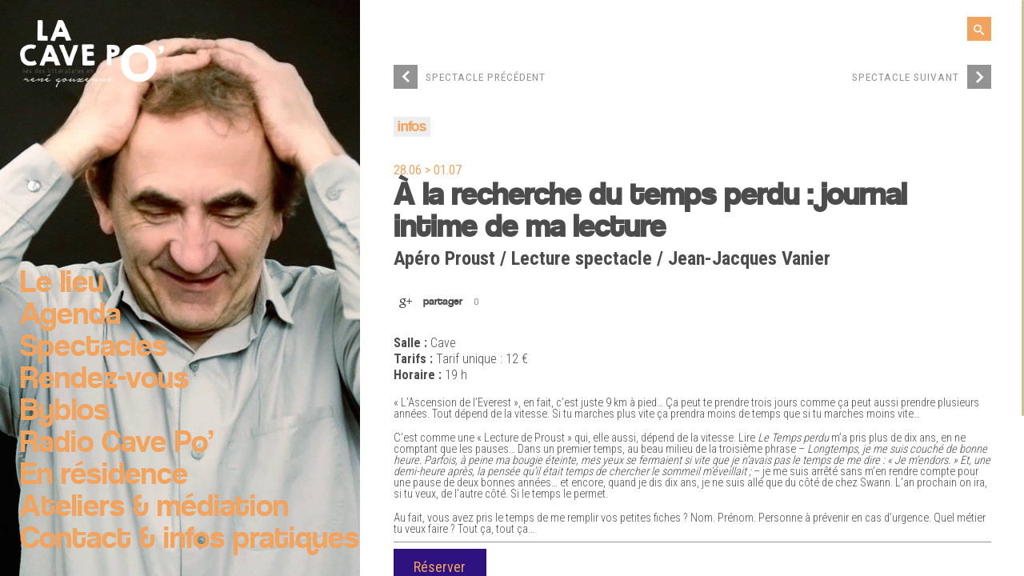

--- FILE ---
content_type: text/html; charset=UTF-8
request_url: http://www.cave-poesie.com/apero-proust-vanier/
body_size: 11409
content:
<!DOCTYPE HTML>
<html lang="fr-FR">
<head>
    <meta http-equiv="Content-Type" content="text/html; charset=utf-8" />
    <meta name="viewport" content="width=device-width, initial-scale=1.0" />
    <meta name="author" content="La Cave Poésie" />
    <meta charset="UTF-8">
    <title>À la recherche du temps perdu : journal intime de ma lecture | La Cave Poésie René-Gouzenne</title>
	
	<meta name='robots' content='max-image-preview:large' />

<!-- This site is optimized with the Yoast SEO plugin v6.3 - https://yoast.com/wordpress/plugins/seo/ -->
<link rel="canonical" href="https://www.cave-poesie.com/apero-proust-vanier/" />
<meta property="og:locale" content="fr_FR" />
<meta property="og:type" content="article" />
<meta property="og:title" content="À la recherche du temps perdu : journal intime de ma lecture | La Cave Poésie René-Gouzenne" />
<meta property="og:description" content="« L’Ascension de l’Everest », en fait, c’est juste 9 km à pied… Ça peut te prendre trois jours comme ça peut aussi prendre plusieurs années. Tout dépend de la vitesse. Si tu marches plus vite ça prendra moins de temps que si tu marches moins vite…&nbsp; C’est comme une « Lecture de Proust » &hellip;" />
<meta property="og:url" content="https://www.cave-poesie.com/apero-proust-vanier/" />
<meta property="og:site_name" content="La Cave Poésie René-Gouzenne" />
<meta property="article:publisher" content="https://www.facebook.com/pages/Cave-Poésie-René-Gouzenne/401415649909543" />
<meta property="article:section" content="Tout public" />
<meta property="article:published_time" content="2023-03-15T16:14:31+02:00" />
<meta property="article:modified_time" content="2023-05-09T16:38:39+02:00" />
<meta property="og:updated_time" content="2023-05-09T16:38:39+02:00" />
<meta property="og:image" content="http://www.cave-poesie.com/wp-content/uploads/2016/03/logoCave-Po1.png" />
<meta name="twitter:card" content="summary_large_image" />
<meta name="twitter:description" content="« L’Ascension de l’Everest », en fait, c’est juste 9 km à pied… Ça peut te prendre trois jours comme ça peut aussi prendre plusieurs années. Tout dépend de la vitesse. Si tu marches plus vite ça prendra moins de temps que si tu marches moins vite…&nbsp; C’est comme une « Lecture de Proust » [&hellip;]" />
<meta name="twitter:title" content="À la recherche du temps perdu : journal intime de ma lecture | La Cave Poésie René-Gouzenne" />
<meta name="twitter:site" content="@CavePoesie" />
<meta name="twitter:image" content="http://www.cave-poesie.com/wp-content/uploads/2016/03/logoCave-Po1.png" />
<meta name="twitter:creator" content="@CavePoesie" />
<script type='application/ld+json'>{"@context":"http:\/\/schema.org","@type":"WebSite","@id":"#website","url":"https:\/\/www.cave-poesie.com\/","name":"La Cave Po\u00e9sie Ren\u00e9-Gouzenne","potentialAction":{"@type":"SearchAction","target":"https:\/\/www.cave-poesie.com\/?s={search_term_string}","query-input":"required name=search_term_string"}}</script>
<script type='application/ld+json'>{"@context":"http:\/\/schema.org","@type":"Organization","url":"https:\/\/www.cave-poesie.com\/apero-proust-vanier\/","sameAs":["https:\/\/www.facebook.com\/pages\/Cave-Po\u00e9sie-Ren\u00e9-Gouzenne\/401415649909543","https:\/\/twitter.com\/CavePoesie"],"@id":"#organization","name":"La Cave Po\u00e9sie Ren\u00e9 Gouzenne","logo":"http:\/\/www.cave-poesie.com\/wp-content\/uploads\/2016\/03\/logoCavePo.jpg"}</script>
<!-- / Yoast SEO plugin. -->

<!-- This site uses the Google Analytics by MonsterInsights plugin v7.10.4 - Using Analytics tracking - https://www.monsterinsights.com/ -->
<script type="text/javascript" data-cfasync="false">
	var mi_version         = '7.10.4';
	var mi_track_user      = true;
	var mi_no_track_reason = '';
	
	var disableStr = 'ga-disable-UA-140415114-1';

	/* Function to detect opted out users */
	function __gaTrackerIsOptedOut() {
		return document.cookie.indexOf(disableStr + '=true') > -1;
	}

	/* Disable tracking if the opt-out cookie exists. */
	if ( __gaTrackerIsOptedOut() ) {
		window[disableStr] = true;
	}

	/* Opt-out function */
	function __gaTrackerOptout() {
	  document.cookie = disableStr + '=true; expires=Thu, 31 Dec 2099 23:59:59 UTC; path=/';
	  window[disableStr] = true;
	}
	
	if ( mi_track_user ) {
		(function(i,s,o,g,r,a,m){i['GoogleAnalyticsObject']=r;i[r]=i[r]||function(){
			(i[r].q=i[r].q||[]).push(arguments)},i[r].l=1*new Date();a=s.createElement(o),
			m=s.getElementsByTagName(o)[0];a.async=1;a.src=g;m.parentNode.insertBefore(a,m)
		})(window,document,'script','//www.google-analytics.com/analytics.js','__gaTracker');

		__gaTracker('create', 'UA-140415114-1', 'auto');
		__gaTracker('set', 'forceSSL', true);
		__gaTracker('require', 'displayfeatures');
		__gaTracker('send','pageview');
	} else {
		console.log( "" );
		(function() {
			/* https://developers.google.com/analytics/devguides/collection/analyticsjs/ */
			var noopfn = function() {
				return null;
			};
			var noopnullfn = function() {
				return null;
			};
			var Tracker = function() {
				return null;
			};
			var p = Tracker.prototype;
			p.get = noopfn;
			p.set = noopfn;
			p.send = noopfn;
			var __gaTracker = function() {
				var len = arguments.length;
				if ( len === 0 ) {
					return;
				}
				var f = arguments[len-1];
				if ( typeof f !== 'object' || f === null || typeof f.hitCallback !== 'function' ) {
					console.log( 'Fonction actuellement pas en cours d’exécution __gaTracker(' + arguments[0] + " ....) parce que vous n’êtes pas suivi·e. " + mi_no_track_reason );
					return;
				}
				try {
					f.hitCallback();
				} catch (ex) {

				}
			};
			__gaTracker.create = function() {
				return new Tracker();
			};
			__gaTracker.getByName = noopnullfn;
			__gaTracker.getAll = function() {
				return [];
			};
			__gaTracker.remove = noopfn;
			window['__gaTracker'] = __gaTracker;
					})();
		}
</script>
<!-- / Google Analytics by MonsterInsights -->
<link rel='stylesheet' id='eo-leaflet.js-css' href='http://www.cave-poesie.com/wp-content/plugins/event-organiser/lib/leaflet/leaflet.min.css?ver=9f3a185c2b6a824bca6748d93b9a988d' type='text/css' media='all' />
<style id='eo-leaflet.js-inline-css' type='text/css'>
.leaflet-popup-close-button{box-shadow:none!important;}
</style>
<link rel='stylesheet' id='wp-block-library-css' href='http://www.cave-poesie.com/wp-includes/css/dist/block-library/style.min.css?ver=58b4e68c1c2d0d68d91d5e0dce1f2e4a' type='text/css' media='all' />
<link rel='stylesheet' id='classic-theme-styles-css' href='http://www.cave-poesie.com/wp-includes/css/classic-themes.min.css?ver=58b4e68c1c2d0d68d91d5e0dce1f2e4a' type='text/css' media='all' />
<style id='global-styles-inline-css' type='text/css'>
body{--wp--preset--color--black: #000000;--wp--preset--color--cyan-bluish-gray: #abb8c3;--wp--preset--color--white: #ffffff;--wp--preset--color--pale-pink: #f78da7;--wp--preset--color--vivid-red: #cf2e2e;--wp--preset--color--luminous-vivid-orange: #ff6900;--wp--preset--color--luminous-vivid-amber: #fcb900;--wp--preset--color--light-green-cyan: #7bdcb5;--wp--preset--color--vivid-green-cyan: #00d084;--wp--preset--color--pale-cyan-blue: #8ed1fc;--wp--preset--color--vivid-cyan-blue: #0693e3;--wp--preset--color--vivid-purple: #9b51e0;--wp--preset--gradient--vivid-cyan-blue-to-vivid-purple: linear-gradient(135deg,rgba(6,147,227,1) 0%,rgb(155,81,224) 100%);--wp--preset--gradient--light-green-cyan-to-vivid-green-cyan: linear-gradient(135deg,rgb(122,220,180) 0%,rgb(0,208,130) 100%);--wp--preset--gradient--luminous-vivid-amber-to-luminous-vivid-orange: linear-gradient(135deg,rgba(252,185,0,1) 0%,rgba(255,105,0,1) 100%);--wp--preset--gradient--luminous-vivid-orange-to-vivid-red: linear-gradient(135deg,rgba(255,105,0,1) 0%,rgb(207,46,46) 100%);--wp--preset--gradient--very-light-gray-to-cyan-bluish-gray: linear-gradient(135deg,rgb(238,238,238) 0%,rgb(169,184,195) 100%);--wp--preset--gradient--cool-to-warm-spectrum: linear-gradient(135deg,rgb(74,234,220) 0%,rgb(151,120,209) 20%,rgb(207,42,186) 40%,rgb(238,44,130) 60%,rgb(251,105,98) 80%,rgb(254,248,76) 100%);--wp--preset--gradient--blush-light-purple: linear-gradient(135deg,rgb(255,206,236) 0%,rgb(152,150,240) 100%);--wp--preset--gradient--blush-bordeaux: linear-gradient(135deg,rgb(254,205,165) 0%,rgb(254,45,45) 50%,rgb(107,0,62) 100%);--wp--preset--gradient--luminous-dusk: linear-gradient(135deg,rgb(255,203,112) 0%,rgb(199,81,192) 50%,rgb(65,88,208) 100%);--wp--preset--gradient--pale-ocean: linear-gradient(135deg,rgb(255,245,203) 0%,rgb(182,227,212) 50%,rgb(51,167,181) 100%);--wp--preset--gradient--electric-grass: linear-gradient(135deg,rgb(202,248,128) 0%,rgb(113,206,126) 100%);--wp--preset--gradient--midnight: linear-gradient(135deg,rgb(2,3,129) 0%,rgb(40,116,252) 100%);--wp--preset--duotone--dark-grayscale: url('#wp-duotone-dark-grayscale');--wp--preset--duotone--grayscale: url('#wp-duotone-grayscale');--wp--preset--duotone--purple-yellow: url('#wp-duotone-purple-yellow');--wp--preset--duotone--blue-red: url('#wp-duotone-blue-red');--wp--preset--duotone--midnight: url('#wp-duotone-midnight');--wp--preset--duotone--magenta-yellow: url('#wp-duotone-magenta-yellow');--wp--preset--duotone--purple-green: url('#wp-duotone-purple-green');--wp--preset--duotone--blue-orange: url('#wp-duotone-blue-orange');--wp--preset--font-size--small: 13px;--wp--preset--font-size--medium: 20px;--wp--preset--font-size--large: 36px;--wp--preset--font-size--x-large: 42px;--wp--preset--spacing--20: 0.44rem;--wp--preset--spacing--30: 0.67rem;--wp--preset--spacing--40: 1rem;--wp--preset--spacing--50: 1.5rem;--wp--preset--spacing--60: 2.25rem;--wp--preset--spacing--70: 3.38rem;--wp--preset--spacing--80: 5.06rem;--wp--preset--shadow--natural: 6px 6px 9px rgba(0, 0, 0, 0.2);--wp--preset--shadow--deep: 12px 12px 50px rgba(0, 0, 0, 0.4);--wp--preset--shadow--sharp: 6px 6px 0px rgba(0, 0, 0, 0.2);--wp--preset--shadow--outlined: 6px 6px 0px -3px rgba(255, 255, 255, 1), 6px 6px rgba(0, 0, 0, 1);--wp--preset--shadow--crisp: 6px 6px 0px rgba(0, 0, 0, 1);}:where(.is-layout-flex){gap: 0.5em;}body .is-layout-flow > .alignleft{float: left;margin-inline-start: 0;margin-inline-end: 2em;}body .is-layout-flow > .alignright{float: right;margin-inline-start: 2em;margin-inline-end: 0;}body .is-layout-flow > .aligncenter{margin-left: auto !important;margin-right: auto !important;}body .is-layout-constrained > .alignleft{float: left;margin-inline-start: 0;margin-inline-end: 2em;}body .is-layout-constrained > .alignright{float: right;margin-inline-start: 2em;margin-inline-end: 0;}body .is-layout-constrained > .aligncenter{margin-left: auto !important;margin-right: auto !important;}body .is-layout-constrained > :where(:not(.alignleft):not(.alignright):not(.alignfull)){max-width: var(--wp--style--global--content-size);margin-left: auto !important;margin-right: auto !important;}body .is-layout-constrained > .alignwide{max-width: var(--wp--style--global--wide-size);}body .is-layout-flex{display: flex;}body .is-layout-flex{flex-wrap: wrap;align-items: center;}body .is-layout-flex > *{margin: 0;}:where(.wp-block-columns.is-layout-flex){gap: 2em;}.has-black-color{color: var(--wp--preset--color--black) !important;}.has-cyan-bluish-gray-color{color: var(--wp--preset--color--cyan-bluish-gray) !important;}.has-white-color{color: var(--wp--preset--color--white) !important;}.has-pale-pink-color{color: var(--wp--preset--color--pale-pink) !important;}.has-vivid-red-color{color: var(--wp--preset--color--vivid-red) !important;}.has-luminous-vivid-orange-color{color: var(--wp--preset--color--luminous-vivid-orange) !important;}.has-luminous-vivid-amber-color{color: var(--wp--preset--color--luminous-vivid-amber) !important;}.has-light-green-cyan-color{color: var(--wp--preset--color--light-green-cyan) !important;}.has-vivid-green-cyan-color{color: var(--wp--preset--color--vivid-green-cyan) !important;}.has-pale-cyan-blue-color{color: var(--wp--preset--color--pale-cyan-blue) !important;}.has-vivid-cyan-blue-color{color: var(--wp--preset--color--vivid-cyan-blue) !important;}.has-vivid-purple-color{color: var(--wp--preset--color--vivid-purple) !important;}.has-black-background-color{background-color: var(--wp--preset--color--black) !important;}.has-cyan-bluish-gray-background-color{background-color: var(--wp--preset--color--cyan-bluish-gray) !important;}.has-white-background-color{background-color: var(--wp--preset--color--white) !important;}.has-pale-pink-background-color{background-color: var(--wp--preset--color--pale-pink) !important;}.has-vivid-red-background-color{background-color: var(--wp--preset--color--vivid-red) !important;}.has-luminous-vivid-orange-background-color{background-color: var(--wp--preset--color--luminous-vivid-orange) !important;}.has-luminous-vivid-amber-background-color{background-color: var(--wp--preset--color--luminous-vivid-amber) !important;}.has-light-green-cyan-background-color{background-color: var(--wp--preset--color--light-green-cyan) !important;}.has-vivid-green-cyan-background-color{background-color: var(--wp--preset--color--vivid-green-cyan) !important;}.has-pale-cyan-blue-background-color{background-color: var(--wp--preset--color--pale-cyan-blue) !important;}.has-vivid-cyan-blue-background-color{background-color: var(--wp--preset--color--vivid-cyan-blue) !important;}.has-vivid-purple-background-color{background-color: var(--wp--preset--color--vivid-purple) !important;}.has-black-border-color{border-color: var(--wp--preset--color--black) !important;}.has-cyan-bluish-gray-border-color{border-color: var(--wp--preset--color--cyan-bluish-gray) !important;}.has-white-border-color{border-color: var(--wp--preset--color--white) !important;}.has-pale-pink-border-color{border-color: var(--wp--preset--color--pale-pink) !important;}.has-vivid-red-border-color{border-color: var(--wp--preset--color--vivid-red) !important;}.has-luminous-vivid-orange-border-color{border-color: var(--wp--preset--color--luminous-vivid-orange) !important;}.has-luminous-vivid-amber-border-color{border-color: var(--wp--preset--color--luminous-vivid-amber) !important;}.has-light-green-cyan-border-color{border-color: var(--wp--preset--color--light-green-cyan) !important;}.has-vivid-green-cyan-border-color{border-color: var(--wp--preset--color--vivid-green-cyan) !important;}.has-pale-cyan-blue-border-color{border-color: var(--wp--preset--color--pale-cyan-blue) !important;}.has-vivid-cyan-blue-border-color{border-color: var(--wp--preset--color--vivid-cyan-blue) !important;}.has-vivid-purple-border-color{border-color: var(--wp--preset--color--vivid-purple) !important;}.has-vivid-cyan-blue-to-vivid-purple-gradient-background{background: var(--wp--preset--gradient--vivid-cyan-blue-to-vivid-purple) !important;}.has-light-green-cyan-to-vivid-green-cyan-gradient-background{background: var(--wp--preset--gradient--light-green-cyan-to-vivid-green-cyan) !important;}.has-luminous-vivid-amber-to-luminous-vivid-orange-gradient-background{background: var(--wp--preset--gradient--luminous-vivid-amber-to-luminous-vivid-orange) !important;}.has-luminous-vivid-orange-to-vivid-red-gradient-background{background: var(--wp--preset--gradient--luminous-vivid-orange-to-vivid-red) !important;}.has-very-light-gray-to-cyan-bluish-gray-gradient-background{background: var(--wp--preset--gradient--very-light-gray-to-cyan-bluish-gray) !important;}.has-cool-to-warm-spectrum-gradient-background{background: var(--wp--preset--gradient--cool-to-warm-spectrum) !important;}.has-blush-light-purple-gradient-background{background: var(--wp--preset--gradient--blush-light-purple) !important;}.has-blush-bordeaux-gradient-background{background: var(--wp--preset--gradient--blush-bordeaux) !important;}.has-luminous-dusk-gradient-background{background: var(--wp--preset--gradient--luminous-dusk) !important;}.has-pale-ocean-gradient-background{background: var(--wp--preset--gradient--pale-ocean) !important;}.has-electric-grass-gradient-background{background: var(--wp--preset--gradient--electric-grass) !important;}.has-midnight-gradient-background{background: var(--wp--preset--gradient--midnight) !important;}.has-small-font-size{font-size: var(--wp--preset--font-size--small) !important;}.has-medium-font-size{font-size: var(--wp--preset--font-size--medium) !important;}.has-large-font-size{font-size: var(--wp--preset--font-size--large) !important;}.has-x-large-font-size{font-size: var(--wp--preset--font-size--x-large) !important;}
.wp-block-navigation a:where(:not(.wp-element-button)){color: inherit;}
:where(.wp-block-columns.is-layout-flex){gap: 2em;}
.wp-block-pullquote{font-size: 1.5em;line-height: 1.6;}
</style>
<link rel='stylesheet' id='dashicons-css' href='http://www.cave-poesie.com/wp-includes/css/dashicons.min.css?ver=58b4e68c1c2d0d68d91d5e0dce1f2e4a' type='text/css' media='all' />
<link rel='stylesheet' id='thickbox-css' href='http://www.cave-poesie.com/wp-includes/js/thickbox/thickbox.css?ver=58b4e68c1c2d0d68d91d5e0dce1f2e4a' type='text/css' media='all' />
<link rel='stylesheet' id='wpdm-front-css' href='http://www.cave-poesie.com/wp-content/plugins/download-manager/css/front.css?ver=58b4e68c1c2d0d68d91d5e0dce1f2e4a' type='text/css' media='all' />
<link rel='stylesheet' id='forget-about-shortcode-buttons-css' href='http://www.cave-poesie.com/wp-content/plugins/forget-about-shortcode-buttons/public/css/button-styles.css?ver=ba6c68817f0a387b251800c1f75661f7' type='text/css' media='all' />
<script type='text/javascript' id='monsterinsights-frontend-script-js-extra'>
/* <![CDATA[ */
var monsterinsights_frontend = {"js_events_tracking":"true","download_extensions":"doc,pdf,ppt,zip,xls,docx,pptx,xlsx","inbound_paths":"[{\"path\":\"\\\/go\\\/\",\"label\":\"affiliate\"},{\"path\":\"\\\/recommend\\\/\",\"label\":\"affiliate\"}]","home_url":"https:\/\/www.cave-poesie.com","hash_tracking":"false"};
/* ]]> */
</script>
<script type='text/javascript' src='http://www.cave-poesie.com/wp-content/plugins/google-analytics-for-wordpress/assets/js/frontend.min.js?ver=22b1a8a38c6d253baea89b7cc7671159' id='monsterinsights-frontend-script-js'></script>
<script type='text/javascript' src='http://www.cave-poesie.com/wp-includes/js/jquery/jquery.min.js?ver=7f04264c4b2ecceecb9115d788a04926' id='jquery-core-js'></script>
<script type='text/javascript' src='http://www.cave-poesie.com/wp-includes/js/jquery/jquery-migrate.min.js?ver=6494f3a1de1c81c5c767503ae4921630' id='jquery-migrate-js'></script>
<link rel="https://api.w.org/" href="https://www.cave-poesie.com/wp-json/" /><link rel="alternate" type="application/json" href="https://www.cave-poesie.com/wp-json/wp/v2/posts/20130" /><link rel="alternate" type="application/json+oembed" href="https://www.cave-poesie.com/wp-json/oembed/1.0/embed?url=https%3A%2F%2Fwww.cave-poesie.com%2Fapero-proust-vanier%2F" />
<link rel="alternate" type="text/xml+oembed" href="https://www.cave-poesie.com/wp-json/oembed/1.0/embed?url=https%3A%2F%2Fwww.cave-poesie.com%2Fapero-proust-vanier%2F&#038;format=xml" />
    <script language="JavaScript">
    <!--
      jQuery(function(){
          
          jQuery('.wpdm-popup').click(function(){
              tb_show(jQuery(this).html(),this.href+'&modal=1&width=600&height=400');
              return false;
          });
          
          jQuery('.haspass').click(function(){
              var url = jQuery(this).attr('href');
              var id = jQuery(this).attr('rel');
              var password = jQuery('#pass_'+id).val();
              jQuery.post('https://www.cave-poesie.com/',{download:id,password:password},function(res){
                  
                  if(res=='error') {
                    
                      jQuery('#wpdm_file_'+id+' .perror').html('Wrong Password');
                      setTimeout("jQuery('#wpdm_file_"+id+" .perror').html('');",3000);
                      return false;
                  } else {
                      location.href = 'https://www.cave-poesie.com/?wpdmact=process&did='+res;
                  }
                  //if(res.url!='undefined') location.href=res.url;
                                           
              });
               
              return false;
          });
      })
    //-->
    </script>
    <style type="text/css">.recentcomments a{display:inline !important;padding:0 !important;margin:0 !important;}</style><link rel="icon" href="https://www.cave-poesie.com/wp-content/uploads/2018/09/cropped-logo-CAVE-PO-18-19_Web-32x32.png" sizes="32x32" />
<link rel="icon" href="https://www.cave-poesie.com/wp-content/uploads/2018/09/cropped-logo-CAVE-PO-18-19_Web-192x192.png" sizes="192x192" />
<link rel="apple-touch-icon" href="https://www.cave-poesie.com/wp-content/uploads/2018/09/cropped-logo-CAVE-PO-18-19_Web-180x180.png" />
<meta name="msapplication-TileImage" content="https://www.cave-poesie.com/wp-content/uploads/2018/09/cropped-logo-CAVE-PO-18-19_Web-270x270.png" />
    
    <link rel="icon" type="image/png" href="http://www.cave-poesie.com/wp-content/themes/la_cave_poesie/favicon.png" />
    
    <link href="http://www.cave-poesie.com/wp-content/themes/la_cave_poesie/style.css" rel="stylesheet" type="text/css">    
    <link href="http://www.cave-poesie.com/wp-content/themes/la_cave_poesie/css/reset.css" media="all" rel="stylesheet" type="text/css" />
    <link href="http://www.cave-poesie.com/wp-content/themes/la_cave_poesie/css/styles.css" media="all" rel="stylesheet" type="text/css" />
    <link href="http://www.cave-poesie.com/wp-content/themes/la_cave_poesie/css/slider.css" media="all" rel="stylesheet" type="text/css" />
    <link href="http://www.cave-poesie.com/wp-content/themes/la_cave_poesie/css/mediaqueries.css" media="all" rel="stylesheet" type="text/css" />
        
    <!-- [if lt IE 9]>
    <script src="https://html5shiv.googlecode.com/svn/trunk/html5.js"></script>
    <! [endif]-->
    
    <link href='https://fonts.googleapis.com/css?family=Roboto+Condensed:300,400,700' rel='stylesheet' type='text/css' />
    <link href='https://fonts.googleapis.com/css?family=Roboto:100,300,400,500,700,900' rel='stylesheet' type='text/css' />
    
    <script type="text/javascript" src="https://code.jquery.com/jquery-latest.min.js"></script>
    <script type="text/javascript" src="http://www.cave-poesie.com/wp-content/themes/la_cave_poesie/js/jquery.easing-1.3.min.js"></script>
    <script type="text/javascript" src="http://www.cave-poesie.com/wp-content/themes/la_cave_poesie/js/modernizr.custom.js"></script>
    <script type="text/javascript" src="http://www.cave-poesie.com/wp-content/themes/la_cave_poesie/js/jquery.nicescroll.js"></script>
    <script type="text/javascript" src="http://www.cave-poesie.com/wp-content/themes/la_cave_poesie/js/jquery.nicescroll.plus.js"></script>
    <script type="text/javascript">
	  $(document).ready(function() {
		$('#container').niceScroll({styler:"fb",cursorcolor:"#9f803d"});
		$('#home-date-box').niceScroll({styler:"fb",cursorcolor:"#fff"});
		$('#content-box').niceScroll({styler:"fb",cursorcolor:"#9f803d"});
		if((navigator.userAgent.match(/iPhone/i)) || (navigator.userAgent.match(/iPod/i)) || (navigator.userAgent.match(/iPad/i))) {$("body").click(function(){});}
		$('#loader').fadeOut();
	  });
	
	  (function(i,s,o,g,r,a,m){i['GoogleAnalyticsObject']=r;i[r]=i[r]||function(){
	  (i[r].q=i[r].q||[]).push(arguments)},i[r].l=1*new Date();a=s.createElement(o),
	  m=s.getElementsByTagName(o)[0];a.async=1;a.src=g;m.parentNode.insertBefore(a,m)
	  })(window,document,'script','//www.google-analytics.com/analytics.js','ga');
	
	  ga('create', 'UA-54400382-1', 'auto');
	  ga('send', 'pageview');
	
	</script></head>   
<!-- ////////////////////   START  PAGE   \\\\\\\\\\\\\\\\\\\\ -->   
<body class="post-template-default single single-post postid-20130 single-format-standard">
<!-- //////////////////// START  CONTAINER \\\\\\\\\\\\\\\\\\\\ -->
	<div id="loader"></div>
    <div id="container">
		<!-- ////////////////////  START  SIDEBAR  \\\\\\\\\\\\\\\\\\\\ -->
        <aside class="left aside">
            <a href="#" class="pull"></a>
            <figure id="logo">
                <a href="/"><img src="http://www.cave-poesie.com/wp-content/themes/la_cave_poesie/images/logo.png" width="460" height="384" alt="La Cave Poésie | Toulouse" /></a>
            </figure>
<!-- //////////////////// START   SIDE_NAV \\\\\\\\\\\\\\\\\\\\ -->
            <nav id="navigation" class="fittext">
                <div class="menu-header-container"><ul id="menu-header" class="menu"><li id="menu-item-561" class="menu-item menu-item-type-custom menu-item-object-custom menu-item-has-children menu-item-561"><a title="Le Lieu" href="#">Le lieu</a>
<ul class="sub-menu">
	<li id="menu-item-569" class="menu-item menu-item-type-post_type menu-item-object-page menu-item-569"><a title="L&rsquo;Histoire" href="https://www.cave-poesie.com/lhistoire/">L’Histoire</a></li>
	<li id="menu-item-568" class="menu-item menu-item-type-post_type menu-item-object-page menu-item-568"><a title="René Gouzenne" href="https://www.cave-poesie.com/rene-gouzenne/">René Gouzenne</a></li>
	<li id="menu-item-565" class="menu-item menu-item-type-post_type menu-item-object-page menu-item-565"><a title="L&rsquo;Equipe" href="https://www.cave-poesie.com/lassociation/">L&rsquo;Equipe</a></li>
	<li id="menu-item-17489" class="menu-item menu-item-type-post_type menu-item-object-page menu-item-17489"><a href="https://www.cave-poesie.com/projet-artistique-2/">Projet artistique</a></li>
	<li id="menu-item-9957" class="menu-item menu-item-type-post_type menu-item-object-page menu-item-9957"><a href="https://www.cave-poesie.com/cave-de-cave/">La cave de la Cave</a></li>
</ul>
</li>
<li id="menu-item-3152" class="menu-item menu-item-type-post_type menu-item-object-page menu-item-3152"><a title="Agenda" href="https://www.cave-poesie.com/agenda/">Agenda</a></li>
<li id="menu-item-8538" class="menu-item menu-item-type-post_type menu-item-object-page menu-item-8538"><a href="https://www.cave-poesie.com/tout-public/">Spectacles</a></li>
<li id="menu-item-563" class="menu-item menu-item-type-custom menu-item-object-custom menu-item-has-children menu-item-563"><a title="Rendez-vous" href="#">Rendez-vous</a>
<ul class="sub-menu">
	<li id="menu-item-26768" class="menu-item menu-item-type-post_type menu-item-object-page menu-item-26768"><a href="https://www.cave-poesie.com/clarice-boyriven-couronner-les-vainqueurs/">Lundi / Couronner les vainqueurs / Clarice Boyriven</a></li>
	<li id="menu-item-4669" class="menu-item menu-item-type-post_type menu-item-object-page menu-item-4669"><a href="https://www.cave-poesie.com/les-rugissants/">Mardi / Les Rugissantes</a></li>
	<li id="menu-item-23825" class="menu-item menu-item-type-post_type menu-item-object-page menu-item-23825"><a href="https://www.cave-poesie.com/cafes-pop-poesie-ou-poesie/">Mardi / Cafés pop ! Poésie ou… poésie</a></li>
	<li id="menu-item-20128" class="menu-item menu-item-type-post_type menu-item-object-page menu-item-20128"><a href="https://www.cave-poesie.com/r-a-p/">Mardi / R.A.P – Rythm &#038; Poetry</a></li>
	<li id="menu-item-576" class="menu-item menu-item-type-post_type menu-item-object-page menu-item-576"><a title="Les Nuits de la Pleine Lune" href="https://www.cave-poesie.com/les-nuits-de-la-pleine-lune/">Les Nuits de la pleine lune</a></li>
	<li id="menu-item-26776" class="menu-item menu-item-type-post_type menu-item-object-page menu-item-26776"><a href="https://www.cave-poesie.com/solo-sola-soli/">SOLO SOLA SOLI</a></li>
	<li id="menu-item-27447" class="menu-item menu-item-type-post_type menu-item-object-post menu-item-27447"><a href="https://www.cave-poesie.com/la-poesie-cest-le-pied-2/">LA POÉSIE C’EST LE PIED !</a></li>
	<li id="menu-item-27633" class="menu-item menu-item-type-post_type menu-item-object-post menu-item-27633"><a href="https://www.cave-poesie.com/love-me-tender-2026/">LOVE ME TENDER</a></li>
</ul>
</li>
<li id="menu-item-25494" class="menu-item menu-item-type-custom menu-item-object-custom menu-item-25494"><a href="https://byblos-bibliotheque.eu/">Byblos</a></li>
<li id="menu-item-12637" class="menu-item menu-item-type-custom menu-item-object-custom menu-item-has-children menu-item-12637"><a href="#">Radio Cave Po&rsquo;</a>
<ul class="sub-menu">
	<li id="menu-item-12496" class="menu-item menu-item-type-post_type menu-item-object-page menu-item-12496"><a href="https://www.cave-poesie.com/radio-cave-po/">Direct &#038; plus d&rsquo;infos</a></li>
	<li id="menu-item-12763" class="menu-item menu-item-type-custom menu-item-object-custom menu-item-12763"><a href="https://soundcloud.com/radiocavepo">Archives sonores</a></li>
</ul>
</li>
<li id="menu-item-4789" class="menu-item menu-item-type-custom menu-item-object-custom menu-item-has-children menu-item-4789"><a title="En résidence" href="#">En résidence</a>
<ul class="sub-menu">
	<li id="menu-item-26767" class="menu-item menu-item-type-post_type menu-item-object-page menu-item-26767"><a href="https://www.cave-poesie.com/clarice-boyriven-couronner-les-vainqueurs/">2025-2026 / Clarice Boyriven</a></li>
	<li id="menu-item-26748" class="menu-item menu-item-type-post_type menu-item-object-page menu-item-26748"><a href="https://www.cave-poesie.com/compagnie-la-portee/">2025-2026 / Cie La Portée</a></li>
	<li id="menu-item-26740" class="menu-item menu-item-type-post_type menu-item-object-page menu-item-26740"><a href="https://www.cave-poesie.com/louis-ponsolle/">2025-2026 / Louis Ponsolle</a></li>
	<li id="menu-item-21233" class="menu-item menu-item-type-post_type menu-item-object-page menu-item-21233"><a href="https://www.cave-poesie.com/2023-2024-romane-nicolas/">2023-2024 / Romane Nicolas</a></li>
	<li id="menu-item-15514" class="menu-item menu-item-type-post_type menu-item-object-page menu-item-15514"><a href="https://www.cave-poesie.com/2021-2022-claire-rengade/">2021-2022 / Claire Rengade</a></li>
	<li id="menu-item-10680" class="menu-item menu-item-type-post_type menu-item-object-residence menu-item-10680"><a href="https://www.cave-poesie.com/residence/eric-arlix-residence-a-cave-po/">2019-2021 / Éric Arlix</a></li>
	<li id="menu-item-10681" class="menu-item menu-item-type-post_type menu-item-object-residence menu-item-10681"><a href="https://www.cave-poesie.com/residence/editions-na-qu1-oeil/">2017-2019 / Éditions N’A QU’1 OEIL</a></li>
	<li id="menu-item-10682" class="menu-item menu-item-type-post_type menu-item-object-residence menu-item-10682"><a href="https://www.cave-poesie.com/residence/fabienne-yvert/">2016-2017 / Fabienne Yvert</a></li>
</ul>
</li>
<li id="menu-item-12764" class="menu-item menu-item-type-custom menu-item-object-custom menu-item-has-children menu-item-12764"><a href="#">Ateliers &#038; médiation</a>
<ul class="sub-menu">
	<li id="menu-item-8931" class="menu-item menu-item-type-post_type menu-item-object-page menu-item-8931"><a href="https://www.cave-poesie.com/ateliers-de-pratiques-sceniques-2-3/">Ateliers de lecture à voix haute</a></li>
	<li id="menu-item-27077" class="menu-item menu-item-type-post_type menu-item-object-page menu-item-27077"><a href="https://www.cave-poesie.com/ateliers-de-pratiques-sceniques-2/">Stages ponctuels de lecture à voix haute</a></li>
	<li id="menu-item-26866" class="menu-item menu-item-type-post_type menu-item-object-page menu-item-26866"><a href="https://www.cave-poesie.com/ateliers-de-pratiques-sceniques-2-2/">Ateliers d’écriture</a></li>
	<li id="menu-item-21472" class="menu-item menu-item-type-post_type menu-item-object-page menu-item-21472"><a href="https://www.cave-poesie.com/cafes-philo-2-3/">Petits dej’ philo · Pour les 7 &#8211; 10 ans</a></li>
	<li id="menu-item-22977" class="menu-item menu-item-type-post_type menu-item-object-page menu-item-22977"><a href="https://www.cave-poesie.com/a-la-recherche-de-clemence-isaure-parcours-poetique-dans-la-ville/">À la recherche de Clémence Isaure / Parcours poétique dans la ville</a></li>
	<li id="menu-item-7454" class="menu-item menu-item-type-post_type menu-item-object-page menu-item-7454"><a href="https://www.cave-poesie.com/ateliers-decriture/">Pour les scolaires</a></li>
	<li id="menu-item-25409" class="menu-item menu-item-type-post_type menu-item-object-page menu-item-25409"><a href="https://www.cave-poesie.com/nos-action-hors-les-murs/">Nos interventions hors-les-murs</a></li>
</ul>
</li>
<li id="menu-item-564" class="menu-item menu-item-type-custom menu-item-object-custom menu-item-has-children menu-item-564"><a title="Contact &#038; infos pratiques" href="#">Contact &#038; infos pratiques</a>
<ul class="sub-menu">
	<li id="menu-item-12301" class="menu-item menu-item-type-post_type menu-item-object-page menu-item-12301"><a href="https://www.cave-poesie.com/contact/">Nous contacter</a></li>
	<li id="menu-item-12242" class="menu-item menu-item-type-post_type menu-item-object-page menu-item-12242"><a href="https://www.cave-poesie.com/infos-pratiques-tarifs/">Infos pratiques</a></li>
	<li id="menu-item-572" class="menu-item menu-item-type-post_type menu-item-object-page menu-item-572"><a title="Tarifs &#038; réservations" href="https://www.cave-poesie.com/tarifs/">Tarifs &#038; réservations</a></li>
	<li id="menu-item-20238" class="menu-item menu-item-type-post_type menu-item-object-page menu-item-20238"><a href="https://www.cave-poesie.com/les-carnets-pleins-feux/">Les Carnets Pleins Feux</a></li>
	<li id="menu-item-12775" class="menu-item menu-item-type-post_type menu-item-object-page menu-item-12775"><a href="https://www.cave-poesie.com/pour-la-presse-les-professionnel%c2%b7les/">Pour la presse &#038; les professionnel·les</a></li>
	<li id="menu-item-566" class="menu-item menu-item-type-post_type menu-item-object-page menu-item-566"><a title="Nous soutenir" href="https://www.cave-poesie.com/nous-soutenir/">Nous soutenir</a></li>
</ul>
</li>
</ul></div>            </nav>
<!-- \\\\\\\\\\\\\\\\\\\\  END   SIDE_NAV  //////////////////// -->
<div class="backstretch" style="left: 0px; top: 0px; overflow: hidden; margin: 0px; padding: 0px; height: 875px; width: 450px; z-index: -999998; position: absolute;"><img src="https://www.cave-poesie.com/wp-content/uploads/2020/02/ASIDE-CAVE-PO.jpg" style="position: absolute; margin: 0px; padding: 0px; border: none; width: 534.722px; height: 875px; max-height: none; max-width: none; z-index: -999999; left: -42.3611px; top: 0px;">
</div>    	
</aside>
<!-- \\\\\\\\\\\\\\\\\\\\\  END  SIDEBAR  ///////////////////// --><!-- ////////////////////  START  CONTENU  \\\\\\\\\\\\\\\\\\\\ -->
        <section id="content" class="left">
            <div id="content-box">
            	<div id="content-inside" class="w90 center">
                	<div id="search-box">
                        <div id="sb-search" class="sb-search">
                            <form role="search" method="get" id="searchform" action="https://www.cave-poesie.com/">
                                <input class="sb-search-input" placeholder="Rechercher" type="text" name="s" id="s">
                                <input class="sb-search-submit" type="submit" id="searchsubmit">
                                <span class="sb-icon-search"></span>
                            </form>
                        </div>
                    </div>
                    <div class="clear"></div>
                    
                    <nav id="nav-post">
                        						                                                <a class="prev-post" href="https://www.cave-poesie.com/octopussy/">
                            <h4>spectacle précédent</h4>
                            <span class="wrap-icon"><img src="http://www.cave-poesie.com/wp-content/themes/la_cave_poesie/images/left.png" width="30" height="30" /></span>
                            <h3>Octopussy</h3>
                        </a>
                                                
                                                                                                <a class="next-post" href="https://www.cave-poesie.com/ouvriere-des-sens-pour-le-desarmement-de-la-langue/">
                            <h4>spectacle suivant</h4>
                            <span class="wrap-icon"><img src="http://www.cave-poesie.com/wp-content/themes/la_cave_poesie/images/right.png" width="30" height="30" /></span>
                            <h3>Ouvrière des sens pour le désarmement de la langue</h3>
                        </a>
                                            </nav>
                    
                    					                    <nav id="nav">
                    	<ul id="navlist">
                        	<li class="active"><a href="#FS-info" class="link">infos</a></li>
                                                                                                            </ul>
                    </nav>
                    
                    <div id="FS-info">
                        						                        <h5>28.06 > 01.07</h5>
                                                <h1>À la recherche du temps perdu : journal intime de ma lecture</h1>
                                                <h2><strong>Apéro Proust / Lecture spectacle / Jean-Jacques Vanier</strong></h2>
                                                <div id="social">
                            <div class="share-effect">
                                <div id="facebook" data-url="https://www.cave-poesie.com/apero-proust-vanier/" data-text="À la recherche du temps perdu : journal intime de ma lecture" data-title="Partager" class="left"></div>
                                <div id="twitter" data-url="https://www.cave-poesie.com/apero-proust-vanier/" data-text="À la recherche du temps perdu : journal intime de ma lecture" data-title="Tweeter" class="left"></div>
                                <div id="googleplus" data-url="https://www.cave-poesie.com/apero-proust-vanier/" data-text="À la recherche du temps perdu : journal intime de ma lecture" data-title="Partager" class="left"></div>
                                <div class="clear"></div>
                            </div>
                        </div>
                                                                        <h4><strong>Salle :</strong> Cave</h4>
                                                                        						                        <h4><strong>Tarifs :</strong> Tarif unique : 12 € </h4>
                                                                        <h4><strong>Horaire :</strong> 19 h</h4>
                                                <div id="FS-info-content">
                            
<p>« L’Ascension de l’Everest », en fait, c’est juste 9 km à pied… Ça peut te prendre trois jours comme ça peut aussi prendre plusieurs années. Tout dépend de la vitesse. Si tu marches plus vite ça prendra moins de temps que si tu marches moins vite…&nbsp;</p>



<br>



<p>C’est comme une « Lecture de Proust » qui, elle aussi, dépend de la vitesse. Lire <em>Le Temps perdu </em>m’a pris plus de dix ans, en ne comptant que les pauses… Dans un premier temps, au beau milieu de la troisième phrase – <em>Longtemps, je me suis couché de bonne heure. Parfois, à peine ma bougie éteinte, mes yeux se fermaient si vite que je n’avais pas le temps de me dire : « Je m’endors. » Et, une demi-heure après, la pensée qu’il était temps de chercher le sommeil m’éveillait ; </em>– je me suis arrêté sans m’en rendre compte pour une pause de deux bonnes années… et encore, quand je dis dix ans, je ne suis allé que du côté de chez Swann. L’an prochain on ira, si tu veux, de l’autre côté. Si le temps le permet.&nbsp;</p>



<br>



<p>Au fait, vous avez pris le temps de me remplir vos petites fiches ? Nom. Prénom. Personne à prévenir en cas d’urgence. Quel métier tu veux faire ? Tout ça, tout ça…</p>



<hr class="wp-block-separator"/>



<div class="wp-block-button"><a class="wp-block-button__link has-background no-border-radius" href="https://cavepoesie.festik.net" style="background-color:#2e1380" target="_blank" rel="noreferrer noopener">Réserver</a></div>
                            <div id="FS-info-plus">
                                								                            </div>
                        </div>
                    </div>
                                                                                					                    
                </div>
<!-- /////////////////////  START FOOTER  \\\\\\\\\\\\\\\\\\\\\ -->
                <footer id="footer" class="w100">
                    <div class="sep-box"><div class="sep"></div></div>
                    <div id="footer-box">
                        <div id="footer-social" class="left">
                            <ul class="icon-wrap icon-effect">
                                <li><a href="https://www.facebook.com/Cavepoesie/" class="icon icon-facebook" target="_blank"></a></li>
                                <li><a href="https://twitter.com/CavePoesie" class="icon icon-twitter" target="_blank"></a></li>
                                <li><a href="https://www.instagram.com/cavepoesie_toulouse/" class="icon icon-instagram" target="_blank"></a></li>
                                <li><a href="https://www.youtube.com/c/BYBLOSBiblioth%C3%A8quevisuelleetsonore" class="icon icon-youtube" target="_blank"></a></li>
                            </ul>
                        </div>
                        <div id="footer-content" class="left">
                            <div id="download-pdf" class="left txtcenter">
                                <div id="download-pdf-box">
                                    <h3 class="left">Télécharger le programme en pdf</h3>
                                    <div id='download' class='left icon-wrap icon-effect'><a href='https://www.cave-poesie.com/?wpdmact=process&did=My5ob3RsaW5r' class='icon icon-download'></a></div>                                    <div class="clear"></div>
                                </div>
                            </div>
                            <div id="newsletter" class="left">
                                <h3>Abonnez-vous à notre newsletter</h3>
                                <div id="newsletter-box">
                                    <!--<form method="post" action="https://ymlp.com/subscribe.php?id=gmjemeqgmgus">
                                        <input placeholder="Adresse email" type="email" name="YMP0" required />
                                        <input type="submit" value="ok" />
                                    </form>-->
                                    <form class="sml_subscribe" method="post"><input class="sml_hiddenfield" name="sml_subscribe" type="hidden" value="1"><p class="sml_name"><label class="sml_namelabel" for="sml_name"></label><input class="sml_nameinput" placeholder="Nom..." name="sml_name" type="text" value=""></p><p class="sml_email"><label class="sml_emaillabel" for="sml_email"></label><input class="sml_emailinput" name="sml_email" placeholder="Email..." type="text" value=""></p><p class="sml_submit"><input name="submit" class="btn sml_submitbtn" type="submit" value="OK"></p></form>                                    <div class="clear"></div>
                                </div>
                            </div>
                            <div class="clear"></div>
                            <div id="footer-nav">
                                <nav>
                                    <div class="menu-footer-container"><ul id="menu-footer" class="menu"><li id="menu-item-12247" class="menu-item menu-item-type-post_type menu-item-object-page menu-item-12247"><a title="Réservation" href="https://www.cave-poesie.com/tarifs/">Réservation</a></li>
<li id="menu-item-584" class="menu-item menu-item-type-post_type menu-item-object-page menu-item-584"><a title="Carnets Pleins Feux" href="https://www.cave-poesie.com/les-carnets-pleins-feux/">Carnets Pleins Feux</a></li>
<li id="menu-item-583" class="menu-item menu-item-type-post_type menu-item-object-page menu-item-583"><a title="Offrir" href="https://www.cave-poesie.com/offrir-ou-soffrir/">Offrir</a></li>
<li id="menu-item-19979" class="menu-item menu-item-type-post_type menu-item-object-page menu-item-19979"><a href="https://www.cave-poesie.com/partenaires/">Nos partenaires</a></li>
<li id="menu-item-573" class="menu-item menu-item-type-post_type menu-item-object-page menu-item-573"><a title="Mentions légales" href="https://www.cave-poesie.com/mentions-legales/">Mentions légales</a></li>
</ul></div>                                </nav>
                            </div>
                            <div id="footer-info" class="w100 txtcenter">
                                <ul id="footer-info-box">
                                    <li id="address" class="txtleft">
                                        <p><span>Cave Poésie René-Gouzenne</span><br>71 Rue du Taur, 31000 Toulouse</p>
                                    </li>
                                    <li id="phone" class="txtcenter">
                                        <div id="phone-box">
                                            <div class="icone icone-phone left"></div>
                                            <p class="left"> 05 61 23 62 00</p>
                                            <div class="clear"></div>
                                        </div>
                                    </li>
                                    <li id="credit" class="txtright">
                                        <p>conception & réalisation<br><a href="https://pierrehunout.fr/" target="_blank">pierre hunout</a></p>
                                    </li>
                                </ul>
                            </div>
                        </div>
                        <div class="clear"></div>
                        
                    </div>
                    
                </footer>
<!-- \\\\\\\\\\\\\\\\\\\\\\  END FOOTER  ////////////////////// -->               
            </div>
        </section>
        <div class="clear"></div>
<!-- \\\\\\\\\\\\\\\\\\\\  END  CONTAINER  //////////////////// -->
    </div>
    <div id="nav-top">
        <div class="icon-wrap icon-effect">
            <a href="#content" class="link icon icon-up-open"></a>
        </div>
    </div>
<!-- ////////////////////  START   SCRIPT  \\\\\\\\\\\\\\\\\\\\ -->
    <div style="display:none" class="fm-form-container fm-theme1"></div><div style="display:none" class="fm-form-container fm-theme1"></div><div style="display:none" class="fm-form-container fm-theme1"></div><div style="display:none" class="fm-form-container fm-theme1"></div><div style="display:none" class="fm-form-container fm-theme1"></div><link rel='stylesheet' id='fm-style-1-css' href='https://www.cave-poesie.com/wp-content/uploads/form-maker-frontend/css/fm-style-1.css?ver=34d2765596ddc6bffcd43dc9caf72744' type='text/css' media='all' />
<script type='text/javascript' id='thickbox-js-extra'>
/* <![CDATA[ */
var thickboxL10n = {"next":"Suiv.\u00a0>","prev":"<\u00a0Pr\u00e9c.","image":"Image","of":"sur","close":"Fermer","noiframes":"Cette fonctionnalit\u00e9 requiert des iframes. Les iframes sont d\u00e9sactiv\u00e9es sur votre navigateur, ou alors il ne les accepte pas.","loadingAnimation":"http:\/\/www.cave-poesie.com\/wp-includes\/js\/thickbox\/loadingAnimation.gif"};
/* ]]> */
</script>
<script type='text/javascript' src='http://www.cave-poesie.com/wp-includes/js/thickbox/thickbox.js?ver=5e63a6b7b3ec9dc7f1ffbf0945541385' id='thickbox-js'></script>
    	        <script type="text/javascript" src="http://www.cave-poesie.com/wp-content/themes/la_cave_poesie/js/jquery.backstretch.min.js"></script>
    <script type="text/javascript" src="http://www.cave-poesie.com/wp-content/themes/la_cave_poesie/js/jquery.lavalamp.min.js"></script>
    <script type="text/javascript" src="http://www.cave-poesie.com/wp-content/themes/la_cave_poesie/js/jquery.sharrre.min.js"></script>
    <script type="text/javascript" src="http://www.cave-poesie.com/wp-content/themes/la_cave_poesie/js/classie.js"></script>
	<script type="text/javascript" src="http://www.cave-poesie.com/wp-content/themes/la_cave_poesie/js/uisearch.js"></script>
    <script type="text/javascript" src="http://www.cave-poesie.com/wp-content/themes/la_cave_poesie/js/main.js"></script>
	<script type="text/javascript">
	  $(document).ready(function() {
		$('.aside').backstretch("https://www.cave-poesie.com/wp-content/uploads/2023/02/167107654_126342049502778_5439604830366106771_n.jpeg");
		$('#navlist').lavalamp({duration:700, easing:'easeInOutBack'});
		$('#googleplus').sharrre({
		  share: {googlePlus: true},
		  urlCurl: 'http://www.cave-poesie.com/wp-content/themes/la_cave_poesie/php/sharrre.php',
		  enableHover: false,
		  template: '<a class="share share-google" href="#"><span class="label">partager</span><span class="counter">{total}</span></a>',
		  click: function(api, options){
			api.simulateClick();
			api.openPopup('googlePlus');
		  }
		});
		$('#facebook').sharrre({
		  share: {facebook: true},
		  enableHover: false,
		  template: '<a class="share share-facebook" href="#"><span class="label">partager</span><span class="counter">{total}</span></a>',
		  click: function(api, options){
			api.simulateClick();
			api.openPopup('facebook');
		  }
		});
		$('#twitter').sharrre({
		  share: {twitter: true},
		  enableHover: false,
		  template: '<a class="share share-twitter" href="#"><span class="label">partager</span><span class="counter">{total}</span></a>',
		  enableTracking: true,
		  click: function(api, options){
			api.simulateClick();
			api.openPopup('twitter');
		  }
		});
	  });
	  new UISearch(document.getElementById('sb-search'));
    </script>
<!-- \\\\\\\\\\\\\\\\\\\\   END   SCRIPT   //////////////////// -->
</body>
<!-- \\\\\\\\\\\\\\\\\\\\    END   PAGE    //////////////////// -->
</html>

--- FILE ---
content_type: text/css
request_url: http://www.cave-poesie.com/wp-content/themes/la_cave_poesie/css/slider.css
body_size: 2329
content:
@charset "utf-8";
/* CSS Document */

#slider {width:100%; height:100%;}
.da-slider {position:relative; width:100%; height:100%; background:#000;}
.da-slide {position:absolute; top:0; left:0;width:100%; height:100%; }
.da-slide-current {z-index:1000;}
.da-slider-fb .da-slide {left:0;}
.da-slider-fb .da-slide .da-slide-current {left:0;}

.da-slide .da-img {position:absolute; left:0; opacity:0; filter:alpha(opacity=0);}
.da-slide .da-cache {position:absolute; right:0; opacity:0; filter:alpha(opacity=0);}
.da-slide .da-content {position:absolute; right:2.5%; opacity:1; filter:alpha(opacity=100);}

.da-slider-fb .da-img {left:0; opacity:1; filter:alpha(opacity=100);}
.da-slider-fb .da-cache {right:0; opacity:1; filter:alpha(opacity=100);}
.da-slider-fb .da-content {right:2.5%; opacity:1; filter:alpha(opacity=100);}

.da-slider-fb .da-slide .da-img {left:0; opacity:1; filter:alpha(opacity=100);}
.da-slider-fb .da-slide .da-cache {right:0; opacity:1; filter:alpha(opacity=100);}
.da-slider-fb .da-slide .da-content {right:2.5%; opacity:1; filter:alpha(opacity=100);}

.da-slide-current .da-img {left:0; opacity:1; filter:alpha(opacity=100);}
.da-slide-current .da-cache {right:0; opacity:1; filter:alpha(opacity=100);}
.da-slide-current .da-content {right:2.5%; opacity:1; filter:alpha(opacity=100);}

.da-slide h2, .da-slide h3, .da-slide h4, .da-slide p, .da-slide .da-link {position:relative; right:0; opacity:1; filter:alpha(opacity=0);}
.da-slider-fb h2, .da-slider-fb h3, .da-slider-fb h4, .da-slider-fb p, .da-slider-fb .da-link {right:0; opacity:1; filter:alpha(opacity=100);}
.da-slider-fb .da-slide h2, .da-slider-fb .da-slide h3, .da-slider-fb .da-slide h4, .da-slider-fb .da-slide p, .da-slider-fb .da-slide .da-link {right:0; opacity:1; filter:alpha(opacity=100);}
.da-slide-current h2, .da-slide-current h3, .da-slide-current h4, .da-slide-current p, .da-slide-current .da-link {right:0; opacity:1; filter:alpha(opacity=100);}

.da-slide .da-img {top:0; left:0; width:100%; height:100%; z-index:5;}
.da-cache {top:0; right:0; width:30%; height:100%; z-index:10;}
.da-content {top:25%; right:2.5%; width:25%; height:50%; z-index:20;}
.da-slide h2 {font-family:'Coolvetica', sans-serif; font-size:2em; color:#fff; text-align:right;}
.da-slide h3 {font-family:'Roboto Condensed', sans-serif; font-size:1.5em; font-weight:100; color:#fff; text-align:right;}
.da-slide h4 {font-family:'Roboto Condensed', sans-serif; font-size:1.2em; font-weight:400; color:#fff; text-align:right; margin-bottom:5px;}
.da-slide p {width:80%; font-family:'Roboto Condensed', sans-serif; font-size:1em; color:#fff; text-align:right; margin:10% 0 0 20%;}
.da-slide .da-link {text-align:right; border-radius:1px; margin-top:12%;}
.da-slide .da-link a {background:#fff; font-family:'Coolvetica', sans-serif; font-size:1em; color:#f2a35d; padding:5px 8px; opacity:1;}
.da-slide .da-link a:hover {opacity:.75;}

.da-dots {position:absolute; bottom:55px; width:100%; text-align:center; margin:0 auto; z-index:9998;}
.da-dots span {display:inline-block; position:relative; width:12px; height:12px; border-radius:6px; background:none; border:1px solid #f2a35d; margin:0 3px; cursor:pointer;}
.da-dots span.da-dots-current:after {content:''; width:8px; height:8px; border-radius:4px; position:absolute; top:1px; left:1px; background:#f2a35d;}

#arrows {position:absolute; bottom:15px; left:0; width:100%; text-align:center; z-index:9998;}
#arrows-box {display:inline-block;}
#arrows-box .icon-effect {margin:0 5px;}
#arrows-box .icon-effect .icon {background:none; color:#f2a35d;}
#arrows-box .icon-effect .icon:hover {background:#f2a35d; color:#fff;}


.da-slide-fromright .da-img {
	-webkit-animation:fromRightAnim1 2s ease-in-out 1s both;
	-moz-animation:fromRightAnim1 2s ease-in-out 1s both;
	-o-animation:fromRightAnim1 2s ease-in-out 1s both;
	-ms-animation:fromRightAnim1 2s ease-in-out 1s both;
	animation:fromRightAnim1 2s ease-in-out 1s both;
}
.da-slide-fromright .da-cache {
	-webkit-animation:fromRightAnim2 1.25s ease-in-out 2.25s both;
	-moz-animation:fromRightAnim2 1.25s ease-in-out 2.25s both;
	-o-animation:fromRightAnim2 1.25s ease-in-out 2.25s both;
	-ms-animation:fromRightAnim2 1.25s ease-in-out 2.25s both;
	animation:fromRightAnim2 1.25s ease-in-out 2.25s both;
}
.da-slide-fromright h2 {
	-webkit-animation:fromRightAnim3 1s ease-in-out 2.5s both;
	-moz-animation:fromRightAnim3 1s ease-in-out 2.5s both;
	-o-animation:fromRightAnim3 1s ease-in-out 2.5s both;
	-ms-animation:fromRightAnim3 1s ease-in-out 2.5s both;
	animation:fromRightAnim3 1s ease-in-out 2.5s both;
}
.da-slide-fromright h3 {
	-webkit-animation:fromRightAnim4 1s ease-in-out 2.5s both;
	-moz-animation:fromRightAnim4 1s ease-in-out 2.5s both;
	-o-animation:fromRightAnim4 1s ease-in-out 2.5s both;
	-ms-animation:fromRightAnim4 1s ease-in-out 2.5s both;
	animation:fromRightAnim4 1s ease-in-out 2.5s both;
}
.da-slide-fromright h4 {
	-webkit-animation:fromRightAnim5 1s ease-in-out 2.5s both;
	-moz-animation:fromRightAnim5 1s ease-in-out 2.5s both;
	-o-animation:fromRightAnim5 1s ease-in-out 2.5s both;
	-ms-animation:fromRightAnim5 1s ease-in-out 2.5s both;
	animation:fromRightAnim5 1s ease-in-out 2.5s both;
}
.da-slide-fromright p {
	-webkit-animation:fromRightAnim6 1s ease-in-out 2.5s both;
	-moz-animation:fromRightAnim6 1s ease-in-out 2.5s both;
	-o-animation:fromRightAnim6 1s ease-in-out 2.5s both;
	-ms-animation:fromRightAnim6 1s ease-in-out 2.5s both;
	animation:fromRightAnim6 1s ease-in-out 2.5s both;
}
.da-slide-fromright .da-link {
	-webkit-animation:fromRightAnim7 1s ease-in-out 2.5s both;
	-moz-animation:fromRightAnim7 1s ease-in-out 2.5s both;
	-o-animation:fromRightAnim7 1s ease-in-out 2.5s both;
	-ms-animation:fromRightAnim7 1s ease-in-out 2.5s both;
	animation:fromRightAnim7 1s ease-in-out 2.5s both;
}

@-webkit-keyframes fromRightAnim1 {
	0% {left:100%; opacity:1; filter:alpha(opacity=100);}
	100% {left:0; opacity:1; filter:alpha(opacity=100);}
}
@-webkit-keyframes fromRightAnim2 {
	0% {right:0; opacity:0; filter:alpha(opacity=0);}
	100% {right:0; opacity:1; filter:alpha(opacity=100);}
}
@-webkit-keyframes fromRightAnim3 {
	0% {right:-125%; opacity:0; filter:alpha(opacity=0);}
	10% {right:-125%; opacity:0; filter:alpha(opacity=0);}
	100% {right:0; opacity:1; filter:alpha(opacity=100);}
}
@-webkit-keyframes fromRightAnim4 {
	0% {right:-125%; opacity:0; filter:alpha(opacity=0);}
	30% {right:-125%; opacity:0; filter:alpha(opacity=0);}
	100% {right:0; opacity:1; filter:alpha(opacity=100);}
}
@-webkit-keyframes fromRightAnim5 {
	0% {right:-125%; opacity:0; filter:alpha(opacity=0);}
	50% {right:-125%; opacity:0; filter:alpha(opacity=0);}
	100% {right:0; opacity:1; filter:alpha(opacity=100);}
}
@-webkit-keyframes fromRightAnim6 {
	0% {right:-125%; opacity:0; filter:alpha(opacity=0);}
	70% {right:-125%; opacity:0; filter:alpha(opacity=0);}
	100% {right:0; opacity:1; filter:alpha(opacity=100);}
}
@-webkit-keyframes fromRightAnim7 {
	0% {right:-125%; opacity:0; filter:alpha(opacity=0);}
	90% {right:-125%; opacity:0; filter:alpha(opacity=0);}
	100% {right:0; opacity:1; filter:alpha(opacity=100);}
}

@-moz-keyframes fromRightAnim1 {
	0% {left:100%; opacity:1; filter:alpha(opacity=100);}
	100% {left:0; opacity:1; filter:alpha(opacity=100);}
}
@-moz-keyframes fromRightAnim2 {
	0% {right:0; opacity:0; filter:alpha(opacity=0);}
	100% {right:0; opacity:1; filter:alpha(opacity=100);}
}
@-moz-keyframes fromRightAnim3 {
	0% {right:-125%; opacity:0; filter:alpha(opacity=0);}
	10% {right:-125%; opacity:0; filter:alpha(opacity=0);}
	100% {right:0; opacity:1; filter:alpha(opacity=100);}
}
@-moz-keyframes fromRightAnim4 {
	0% {right:-125%; opacity:0; filter:alpha(opacity=0);}
	30% {right:-125%; opacity:0; filter:alpha(opacity=0);}
	100% {right:0; opacity:1; filter:alpha(opacity=100);}
}
@-moz-keyframes fromRightAnim5 {
	0% {right:-125%; opacity:0; filter:alpha(opacity=0);}
	50% {right:-125%; opacity:0; filter:alpha(opacity=0);}
	100% {right:0; opacity:1; filter:alpha(opacity=100);}
}
@-moz-keyframes fromRightAnim6 {
	0% {right:-125%; opacity:0; filter:alpha(opacity=0);}
	70% {right:-125%; opacity:0; filter:alpha(opacity=0);}
	100% {right:0; opacity:1; filter:alpha(opacity=100);}
}
@-moz-keyframes fromRightAnim7 {
	0% {right:-125%; opacity:0; filter:alpha(opacity=0);}
	90% {right:-125%; opacity:0; filter:alpha(opacity=0);}
	100% {right:0; opacity:1; filter:alpha(opacity=100);}
}

@-o-keyframes fromRightAnim1 {
	0% {left:100%; opacity:1; filter:alpha(opacity=100);}
	100% {left:0; opacity:1; filter:alpha(opacity=100);}
}
@-o-keyframes fromRightAnim2 {
	0% {right:0; opacity:0; filter:alpha(opacity=0);}
	100% {right:0; opacity:1; filter:alpha(opacity=100);}
}
@-o-keyframes fromRightAnim3 {
	0% {right:-125%; opacity:0; filter:alpha(opacity=0);}
	10% {right:-125%; opacity:0; filter:alpha(opacity=0);}
	100% {right:0; opacity:1; filter:alpha(opacity=100);}
}
@-o-keyframes fromRightAnim4 {
	0% {right:-125%; opacity:0; filter:alpha(opacity=0);}
	30% {right:-125%; opacity:0; filter:alpha(opacity=0);}
	100% {right:0; opacity:1; filter:alpha(opacity=100);}
}
@-o-keyframes fromRightAnim5 {
	0% {right:-125%; opacity:0; filter:alpha(opacity=0);}
	50% {right:-125%; opacity:0; filter:alpha(opacity=0);}
	100% {right:0; opacity:1; filter:alpha(opacity=100);}
}
@-o-keyframes fromRightAnim6 {
	0% {right:-125%; opacity:0; filter:alpha(opacity=0);}
	70% {right:-125%; opacity:0; filter:alpha(opacity=0);}
	100% {right:0; opacity:1; filter:alpha(opacity=100);}
}
@-o-keyframes fromRightAnim7 {
	0% {right:-125%; opacity:0; filter:alpha(opacity=0);}
	90% {right:-125%; opacity:0; filter:alpha(opacity=0);}
	100% {right:0; opacity:1; filter:alpha(opacity=100);}
}

@-ms-keyframes fromRightAnim1 {
	0% {left:100%; opacity:1; filter:alpha(opacity=100);}
	100% {left:0; opacity:1; filter:alpha(opacity=100);}
}
@-ms-keyframes fromRightAnim2 {
	0% {right:0; opacity:0; filter:alpha(opacity=0);}
	100% {right:0; opacity:1; filter:alpha(opacity=100);}
}
@-ms-keyframes fromRightAnim3 {
	0% {right:-125%; opacity:0; filter:alpha(opacity=0);}
	10% {right:-125%; opacity:0; filter:alpha(opacity=0);}
	100% {right:0; opacity:1; filter:alpha(opacity=100);}
}
@-ms-keyframes fromRightAnim4 {
	0% {right:-125%; opacity:0; filter:alpha(opacity=0);}
	30% {right:-125%; opacity:0; filter:alpha(opacity=0);}
	100% {right:0; opacity:1; filter:alpha(opacity=100);}
}
@-ms-keyframes fromRightAnim5 {
	0% {right:-125%; opacity:0; filter:alpha(opacity=0);}
	50% {right:-125%; opacity:0; filter:alpha(opacity=0);}
	100% {right:0; opacity:1; filter:alpha(opacity=100);}
}
@-ms-keyframes fromRightAnim6 {
	0% {right:-125%; opacity:0; filter:alpha(opacity=0);}
	70% {right:-125%; opacity:0; filter:alpha(opacity=0);}
	100% {right:0; opacity:1; filter:alpha(opacity=100);}
}
@-ms-keyframes fromRightAnim7 {
	0% {right:-125%; opacity:0; filter:alpha(opacity=0);}
	90% {right:-125%; opacity:0; filter:alpha(opacity=0);}
	100% {right:0; opacity:1; filter:alpha(opacity=100);}
}

@keyframes fromRightAnim1 {
	0% {left:100%; opacity:1; filter:alpha(opacity=100);}
	100% {left:0; opacity:1; filter:alpha(opacity=100);}
}
@keyframes fromRightAnim2 {
	0% {right:0; opacity:0; filter:alpha(opacity=0);}
	100% {right:0; opacity:1; filter:alpha(opacity=100);}
}
@keyframes fromRightAnim3 {
	0% {right:-125%; opacity:0; filter:alpha(opacity=0);}
	10% {right:-125%; opacity:0; filter:alpha(opacity=0);}
	100% {right:0; opacity:1; filter:alpha(opacity=100);}
}
@keyframes fromRightAnim4 {
	0% {right:-125%; opacity:0; filter:alpha(opacity=0);}
	30% {right:-125%; opacity:0; filter:alpha(opacity=0);}
	100% {right:0; opacity:1; filter:alpha(opacity=100);}
}
@keyframes fromRightAnim5 {
	0% {right:-125%; opacity:0; filter:alpha(opacity=0);}
	50% {right:-125%; opacity:0; filter:alpha(opacity=0);}
	100% {right:0; opacity:1; filter:alpha(opacity=100);}
}
@keyframes fromRightAnim6 {
	0% {right:-125%; opacity:0; filter:alpha(opacity=0);}
	70% {right:-125%; opacity:0; filter:alpha(opacity=0);}
	100% {right:0; opacity:1; filter:alpha(opacity=100);}
}
@keyframes fromRightAnim7 {
	0% {right:-125%; opacity:0; filter:alpha(opacity=0);}
	90% {right:-125%; opacity:0; filter:alpha(opacity=0);}
	100% {right:0; opacity:1; filter:alpha(opacity=100);}
}



.da-slide-fromleft .da-img {
	-webkit-animation:fromLeftAnim1 2s ease-in-out 1s both;
	-moz-animation:fromLeftAnim1 2s ease-in-out 1s both;
	-o-animation:fromLeftAnim1 2s ease-in-out 1s both;
	-ms-animation:fromLeftAnim1 2s ease-in-out 1s both;
	animation:fromLeftAnim1 2s ease-in-out 1s both;
}
.da-slide-fromleft .da-cache {
	-webkit-animation:fromLeftAnim2 1s ease-in-out 2.5s both;
	-moz-animation:fromLeftAnim2 1s ease-in-out 2.5s both;
	-o-animation:fromLeftAnim2 1s ease-in-out 2.5s both;
	-ms-animation:fromLeftAnim2 1s ease-in-out 2.5s both;
	animation:fromLeftAnim2 1s ease-in-out 2.5s both;
}
.da-slide-fromleft h2 {
	-webkit-animation:fromLeftAnim3 1s ease-in-out 2.75s both;
	-moz-animation:fromLeftAnim3 1s ease-in-out 2.75s both;
	-o-animation:fromLeftAnim3 1s ease-in-out 2.75s both;
	-ms-animation:fromLeftAnim3 1s ease-in-out 2.75s both;
	animation:fromLeftAnim3 1s ease-in-out 2.75s both;
}
.da-slide-fromleft h3 {
	-webkit-animation:fromLeftAnim4 1s ease-in-out 2.75s both;
	-moz-animation:fromLeftAnim4 1s ease-in-out 2.75s both;
	-o-animation:fromLeftAnim4 1s ease-in-out 2.75s both;
	-ms-animation:fromLeftAnim4 1s ease-in-out 2.75s both;
	animation:fromLeftAnim4 1s ease-in-out 2.75s both;
}
.da-slide-fromleft h4 {
	-webkit-animation:fromLeftAnim5 1s ease-in-out 2.75s both;
	-moz-animation:fromLeftAnim5 1s ease-in-out 2.75s both;
	-o-animation:fromLeftAnim5 1s ease-in-out 2.75s both;
	-ms-animation:fromLeftAnim5 1s ease-in-out 2.75s both;
	animation:fromLeftAnim5 1s ease-in-out 2.75s both;
}
.da-slide-fromleft p {
	-webkit-animation:fromLeftAnim6 1s ease-in-out 2.75s both;
	-moz-animation:fromLeftAnim6 1s ease-in-out 2.75s both;
	-o-animation:fromLeftAnim6 1s ease-in-out 2.75s both;
	-ms-animation:fromLeftAnim6 1s ease-in-out 2.75s both;
	animation:fromLeftAnim6 1s ease-in-out 2.75s both;
}
.da-slide-fromleft .da-link {
	-webkit-animation:fromLeftAnim7 1s ease-in-out 2.75s both;
	-moz-animation:fromLeftAnim7 1s ease-in-out 2.75s both;
	-o-animation:fromLeftAnim7 1s ease-in-out 2.75s both;
	-ms-animation:fromLeftAnim7 1s ease-in-out 2.75s both;
	animation:fromLeftAnim7 1s ease-in-out 2.75s both;
}

@-webkit-keyframes fromLeftAnim1 {
	0% {left:-100%; opacity:1; filter:alpha(opacity=100);}
	100% {left:0; opacity:1; filter:alpha(opacity=100);}
}
@-webkit-keyframes fromLeftAnim2 {
	0% {right:0; opacity:0; filter:alpha(opacity=0);}
	100% {right:0; opacity:1; filter:alpha(opacity=100);}
}
@-webkit-keyframes fromLeftAnim3 {
	0% {right:-125%; opacity:0; filter:alpha(opacity=0);}
	10% {right:-125%; opacity:0; filter:alpha(opacity=0);}
	100% {right:0; opacity:1; filter:alpha(opacity=100);}
}
@-webkit-keyframes fromLeftAnim4 {
	0% {right:-125%; opacity:0; filter:alpha(opacity=0);}
	30% {right:-125%; opacity:0; filter:alpha(opacity=0);}
	100% {right:0; opacity:1; filter:alpha(opacity=100);}
}
@-webkit-keyframes fromLeftAnim5 {
	0% {right:-125%; opacity:0; filter:alpha(opacity=0);}
	50% {right:-125%; opacity:0; filter:alpha(opacity=0);}
	100% {right:0; opacity:1; filter:alpha(opacity=100);}
}
@-webkit-keyframes fromLeftAnim6 {
	0% {right:-125%; opacity:0; filter:alpha(opacity=0);}
	70% {right:-125%; opacity:0; filter:alpha(opacity=0);}
	100% {right:0; opacity:1; filter:alpha(opacity=100);}
}
@-webkit-keyframes fromLeftAnim7 {
	0% {right:-125%; opacity:0; filter:alpha(opacity=0);}
	90% {right:-125%; opacity:0; filter:alpha(opacity=0);}
	100% {right:0; opacity:1; filter:alpha(opacity=100);}
}

@-moz-keyframes fromLeftAnim1 {
	0% {left:-100%; opacity:1; filter:alpha(opacity=100);}
	100% {left:0; opacity:1; filter:alpha(opacity=100);}
}
@-moz-keyframes fromLeftAnim2 {
	0% {right:0; opacity:0; filter:alpha(opacity=0);}
	100% {right:0; opacity:1; filter:alpha(opacity=100);}
}
@-moz-keyframes fromLeftAnim3 {
	0% {right:-125%; opacity:0; filter:alpha(opacity=0);}
	10% {right:-125%; opacity:0; filter:alpha(opacity=0);}
	100% {right:0; opacity:1; filter:alpha(opacity=100);}
}
@-moz-keyframes fromLeftAnim4 {
	0% {right:-125%; opacity:0; filter:alpha(opacity=0);}
	30% {right:-125%; opacity:0; filter:alpha(opacity=0);}
	100% {right:0; opacity:1; filter:alpha(opacity=100);}
}
@-moz-keyframes fromLeftAnim5 {
	0% {right:-125%; opacity:0; filter:alpha(opacity=0);}
	50% {right:-125%; opacity:0; filter:alpha(opacity=0);}
	100% {right:0; opacity:1; filter:alpha(opacity=100);}
}
@-moz-keyframes fromLeftAnim6 {
	0% {right:-125%; opacity:0; filter:alpha(opacity=0);}
	70% {right:-125%; opacity:0; filter:alpha(opacity=0);}
	100% {right:0; opacity:1; filter:alpha(opacity=100);}
}
@-moz-keyframes fromLeftAnim7 {
	0% {right:-125%; opacity:0; filter:alpha(opacity=0);}
	90% {right:-125%; opacity:0; filter:alpha(opacity=0);}
	100% {right:0; opacity:1; filter:alpha(opacity=100);}
}

@-o-keyframes fromLeftAnim1 {
	0% {left:-100%; opacity:1; filter:alpha(opacity=100);}
	100% {left:0; opacity:1; filter:alpha(opacity=100);}
}
@-o-keyframes fromLeftAnim2 {
	0% {right:0; opacity:0; filter:alpha(opacity=0);}
	100% {right:0; opacity:1; filter:alpha(opacity=100);}
}
@-o-keyframes fromLeftAnim3 {
	0% {right:-125%; opacity:0; filter:alpha(opacity=0);}
	10% {right:-125%; opacity:0; filter:alpha(opacity=0);}
	100% {right:0; opacity:1; filter:alpha(opacity=100);}
}
@-o-keyframes fromLeftAnim4 {
	0% {right:-125%; opacity:0; filter:alpha(opacity=0);}
	30% {right:-125%; opacity:0; filter:alpha(opacity=0);}
	100% {right:0; opacity:1; filter:alpha(opacity=100);}
}
@-o-keyframes fromLeftAnim5 {
	0% {right:-125%; opacity:0; filter:alpha(opacity=0);}
	50% {right:-125%; opacity:0; filter:alpha(opacity=0);}
	100% {right:0; opacity:1; filter:alpha(opacity=100);}
}
@-o-keyframes fromLeftAnim6 {
	0% {right:-125%; opacity:0; filter:alpha(opacity=0);}
	70% {right:-125%; opacity:0; filter:alpha(opacity=0);}
	100% {right:0; opacity:1; filter:alpha(opacity=100);}
}
@-o-keyframes fromLeftAnim7 {
	0% {right:-125%; opacity:0; filter:alpha(opacity=0);}
	90% {right:-125%; opacity:0; filter:alpha(opacity=0);}
	100% {right:0; opacity:1; filter:alpha(opacity=100);}
}

@-ms-keyframes fromLeftAnim1 {
	0% {left:-100%; opacity:1; filter:alpha(opacity=100);}
	100% {left:0; opacity:1; filter:alpha(opacity=100);}
}
@-ms-keyframes fromLeftAnim2 {
	0% {right:0; opacity:0; filter:alpha(opacity=0);}
	100% {right:0; opacity:1; filter:alpha(opacity=100);}
}
@-ms-keyframes fromLeftAnim3 {
	0% {right:-125%; opacity:0; filter:alpha(opacity=0);}
	10% {right:-125%; opacity:0; filter:alpha(opacity=0);}
	100% {right:0; opacity:1; filter:alpha(opacity=100);}
}
@-ms-keyframes fromLeftAnim4 {
	0% {right:-125%; opacity:0; filter:alpha(opacity=0);}
	30% {right:-125%; opacity:0; filter:alpha(opacity=0);}
	100% {right:0; opacity:1; filter:alpha(opacity=100);}
}
@-ms-keyframes fromLeftAnim5 {
	0% {right:-125%; opacity:0; filter:alpha(opacity=0);}
	50% {right:-125%; opacity:0; filter:alpha(opacity=0);}
	100% {right:0; opacity:1; filter:alpha(opacity=100);}
}
@-ms-keyframes fromLeftAnim6 {
	0% {right:-125%; opacity:0; filter:alpha(opacity=0);}
	70% {right:-125%; opacity:0; filter:alpha(opacity=0);}
	100% {right:0; opacity:1; filter:alpha(opacity=100);}
}
@-ms-keyframes fromLeftAnim7 {
	0% {right:-125%; opacity:0; filter:alpha(opacity=0);}
	90% {right:-125%; opacity:0; filter:alpha(opacity=0);}
	100% {right:0; opacity:1; filter:alpha(opacity=100);}
}

@keyframes fromLeftAnim1 {
	0% {left:-100%; opacity:1; filter:alpha(opacity=100);}
	100% {left:0; opacity:1; filter:alpha(opacity=100);}
}
@keyframes fromLeftAnim2 {
	0% {right:0; opacity:0; filter:alpha(opacity=0);}
	100% {right:0; opacity:1; filter:alpha(opacity=100);}
}
@keyframes fromLeftAnim3 {
	0% {right:-125%; opacity:0; filter:alpha(opacity=0);}
	10% {right:-125%; opacity:0; filter:alpha(opacity=0);}
	100% {right:0; opacity:1; filter:alpha(opacity=100);}
}
@keyframes fromLeftAnim4 {
	0% {right:-125%; opacity:0; filter:alpha(opacity=0);}
	30% {right:-125%; opacity:0; filter:alpha(opacity=0);}
	100% {right:0; opacity:1; filter:alpha(opacity=100);}
}
@keyframes fromLeftAnim5 {
	0% {right:-125%; opacity:0; filter:alpha(opacity=0);}
	50% {right:-125%; opacity:0; filter:alpha(opacity=0);}
	100% {right:0; opacity:1; filter:alpha(opacity=100);}
}
@keyframes fromLeftAnim6 {
	0% {right:-125%; opacity:0; filter:alpha(opacity=0);}
	70% {right:-125%; opacity:0; filter:alpha(opacity=0);}
	100% {right:0; opacity:1; filter:alpha(opacity=100);}
}
@keyframes fromLeftAnim7 {
	0% {right:-125%; opacity:0; filter:alpha(opacity=0);}
	90% {right:-125%; opacity:0; filter:alpha(opacity=0);}
	100% {right:0; opacity:1; filter:alpha(opacity=100);}
}



.da-slide-toright .da-img {
	-webkit-animation:toRightAnim1 2s ease-in-out 1s both;
	-moz-animation:toRightAnim1 2s ease-in-out 1s both;
	-o-animation:toRightAnim1 2s ease-in-out 1s both;
	-ms-animation:toRightAnim1 2s ease-in-out 1s both;
	animation:toRightAnim1 2s ease-in-out 1s both;
}
.da-slide-toright .da-cache {
	-webkit-animation:toRightAnim2 1s ease-in-out 0.5s both;
	-moz-animation:toRightAnim2 1s ease-in-out 0.5s both;
	-o-animation:toRightAnim2 1s ease-in-out 0.5s both;
	-ms-animation:toRightAnim2 1s ease-in-out 0.5s both;
	animation:toRightAnim2 1s ease-in-out 0.5s both;
}
.da-slide-toright h2 {
	-webkit-animation:toRightAnim3 1s ease-in-out both;
	-moz-animation:toRightAnim3 1s ease-in-out both;
	-o-animation:toRightAnim3 1s ease-in-out both;
	-ms-animation:toRightAnim3 1s ease-in-out both;
	animation:toRightAnim3 1s ease-in-out both;
}
.da-slide-toright h3 {
	-webkit-animation:toRightAnim4 1s ease-in-out both;
	-moz-animation:toRightAnim4 1s ease-in-out both;
	-o-animation:toRightAnim4 1s ease-in-out both;
	-ms-animation:toRightAnim4 1s ease-in-out both;
	animation:toRightAnim4 1s ease-in-out both;
}
.da-slide-toright h4 {
	-webkit-animation:toRightAnim5 1s ease-in-out both;
	-moz-animation:toRightAnim5 1s ease-in-out both;
	-o-animation:toRightAnim5 1s ease-in-outs both;
	-ms-animation:toRightAnim5 1s ease-in-out both;
	animation:toRightAnim5 1s ease-in-out both;
}
.da-slide-toright p {
	-webkit-animation:toRightAnim6 1s ease-in-out both;
	-moz-animation:toRightAnim6 1s ease-in-out both;
	-o-animation:toRightAnim6 1s ease-in-out both;
	-ms-animation:toRightAnim6 1s ease-in-out both;
	animation:toRightAnim6 1s ease-in-out both;
}
.da-slide-toright .da-link {
	-webkit-animation:toRightAnim7 1s ease-in-out both;
	-moz-animation:toRightAnim7 1s ease-in-out both;
	-o-animation:toRightAnim7 1s ease-in-out both;
	-ms-animation:toRightAnim7 1s ease-in-out both;
	animation:toRightAnim7 1s ease-in-out both;
}

@-webkit-keyframes toRightAnim1 {
	0% {left:0; opacity:1; filter:alpha(opacity=100);}
	100% {left:100%; opacity:1; filter:alpha(opacity=100);}
}
@-webkit-keyframes toRightAnim2 {
	0% {right:0; opacity:1; filter:alpha(opacity=100);}
	100% {right:0; opacity:0; filter:alpha(opacity=0);}
}
@-webkit-keyframes toRightAnim3 {
	0% {right:0; opacity:1; filter:alpha(opacity=100);}
	10% {right:0; opacity:1; filter:alpha(opacity=100);}
	100% {right:-125%; opacity:0; filter:alpha(opacity=0);}
}
@-webkit-keyframes toRightAnim4 {
	0% {right:0; opacity:1; filter:alpha(opacity=100);}
	25% {right:0; opacity:1; filter:alpha(opacity=100);}
	100% {right:-125%; opacity:0; filter:alpha(opacity=0);}
}
@-webkit-keyframes toRightAnim5 {
	0% {right:0; opacity:1; filter:alpha(opacity=100);}
	40% {right:0; opacity:1; filter:alpha(opacity=100);}
	100% {right:-125%; opacity:0; filter:alpha(opacity=0);}
}
@-webkit-keyframes toRightAnim6 {
	0% {right:0; opacity:1; filter:alpha(opacity=100);}
	55% {right:0; opacity:1; filter:alpha(opacity=100);}
	100% {right:-125%; opacity:0; filter:alpha(opacity=0);}
}
@-webkit-keyframes toRightAnim7 {
	0% {right:0; opacity:1; filter:alpha(opacity=100);}
	70% {right:0; opacity:1; filter:alpha(opacity=100);}
	100% {right:-125%; opacity:0; filter:alpha(opacity=0);}
}

@-moz-keyframes toRightAnim1 {
	0% {left:0; opacity:1; filter:alpha(opacity=100);}
	100% {left:100%; opacity:1; filter:alpha(opacity=100);}
}
@-moz-keyframes toRightAnim2 {
	0% {right:0; opacity:1; filter:alpha(opacity=100);}
	100% {right:0; opacity:0; filter:alpha(opacity=0);}
}
@-moz-keyframes toRightAnim3 {
	0% {right:0; opacity:1; filter:alpha(opacity=100);}
	10% {right:0; opacity:1; filter:alpha(opacity=100);}
	100% {right:-125%; opacity:0; filter:alpha(opacity=0);}
}
@-moz-keyframes toRightAnim4 {
	0% {right:0; opacity:1; filter:alpha(opacity=100);}
	25% {right:0; opacity:1; filter:alpha(opacity=100);}
	100% {right:-125%; opacity:0; filter:alpha(opacity=0);}
}
@-moz-keyframes toRightAnim5 {
	0% {right:0; opacity:1; filter:alpha(opacity=100);}
	40% {right:0; opacity:1; filter:alpha(opacity=100);}
	100% {right:-125%; opacity:0; filter:alpha(opacity=0);}
}
@-moz-keyframes toRightAnim6 {
	0% {right:0; opacity:1; filter:alpha(opacity=100);}
	55% {right:0; opacity:1; filter:alpha(opacity=100);}
	100% {right:-125%; opacity:0; filter:alpha(opacity=0);}
}
@-moz-keyframes toRightAnim7 {
	0% {right:0; opacity:1; filter:alpha(opacity=100);}
	70% {right:0; opacity:1; filter:alpha(opacity=100);}
	100% {right:-125%; opacity:0; filter:alpha(opacity=0);}
}

@-o-keyframes toRightAnim1 {
	0% {left:0; opacity:1; filter:alpha(opacity=100);}
	100% {left:100%; opacity:1; filter:alpha(opacity=100);}
}
@-o-keyframes toRightAnim2 {
	0% {right:0; opacity:1; filter:alpha(opacity=100);}
	100% {right:0; opacity:0; filter:alpha(opacity=0);}
}
@-o-keyframes toRightAnim3 {
	0% {right:0; opacity:1; filter:alpha(opacity=100);}
	10% {right:0; opacity:1; filter:alpha(opacity=100);}
	100% {right:-125%; opacity:0; filter:alpha(opacity=0);}
}
@-o-keyframes toRightAnim4 {
	0% {right:0; opacity:1; filter:alpha(opacity=100);}
	25% {right:0; opacity:1; filter:alpha(opacity=100);}
	100% {right:-125%; opacity:0; filter:alpha(opacity=0);}
}
@-o-keyframes toRightAnim5 {
	0% {right:0; opacity:1; filter:alpha(opacity=100);}
	40% {right:0; opacity:1; filter:alpha(opacity=100);}
	100% {right:-125%; opacity:0; filter:alpha(opacity=0);}
}
@-o-keyframes toRightAnim6 {
	0% {right:0; opacity:1; filter:alpha(opacity=100);}
	55% {right:0; opacity:1; filter:alpha(opacity=100);}
	100% {right:-125%; opacity:0; filter:alpha(opacity=0);}
}
@-o-keyframes toRightAnim7 {
	0% {right:0; opacity:1; filter:alpha(opacity=100);}
	70% {right:0; opacity:1; filter:alpha(opacity=100);}
	100% {right:-125%; opacity:0; filter:alpha(opacity=0);}
}

@-ms-keyframes toRightAnim1 {
	0% {left:0; opacity:1; filter:alpha(opacity=100);}
	100% {left:100%; opacity:1; filter:alpha(opacity=100);}
}
@-ms-keyframes toRightAnim2 {
	0% {right:0; opacity:1; filter:alpha(opacity=100);}
	100% {right:0; opacity:0; filter:alpha(opacity=0);}
}
@-ms-keyframes toRightAnim3 {
	0% {right:0; opacity:1; filter:alpha(opacity=100);}
	10% {right:0; opacity:1; filter:alpha(opacity=100);}
	100% {right:-125%; opacity:0; filter:alpha(opacity=0);}
}
@-ms-keyframes toRightAnim4 {
	0% {right:0; opacity:1; filter:alpha(opacity=100);}
	25% {right:0; opacity:1; filter:alpha(opacity=100);}
	100% {right:-125%; opacity:0; filter:alpha(opacity=0);}
}
@-ms-keyframes toRightAnim5 {
	0% {right:0; opacity:1; filter:alpha(opacity=100);}
	40% {right:0; opacity:1; filter:alpha(opacity=100);}
	100% {right:-125%; opacity:0; filter:alpha(opacity=0);}
}
@-ms-keyframes toRightAnim6 {
	0% {right:0; opacity:1; filter:alpha(opacity=100);}
	55% {right:0; opacity:1; filter:alpha(opacity=100);}
	100% {right:-125%; opacity:0; filter:alpha(opacity=0);}
}
@-ms-keyframes toRightAnim7 {
	0% {right:0; opacity:1; filter:alpha(opacity=100);}
	70% {right:0; opacity:1; filter:alpha(opacity=100);}
	100% {right:-125%; opacity:0; filter:alpha(opacity=0);}
}

@keyframes toRightAnim1 {
	0% {left:0; opacity:1; filter:alpha(opacity=100);}
	100% {left:100%; opacity:1; filter:alpha(opacity=100);}
}
@keyframes toRightAnim2 {
	0% {right:0; opacity:1; filter:alpha(opacity=100);}
	100% {right:0; opacity:0; filter:alpha(opacity=0);}
}
@keyframes toRightAnim3 {
	0% {right:0; opacity:1; filter:alpha(opacity=100);}
	10% {right:0; opacity:1; filter:alpha(opacity=100);}
	100% {right:-125%; opacity:0; filter:alpha(opacity=0);}
}
@keyframes toRightAnim4 {
	0% {right:0; opacity:1; filter:alpha(opacity=100);}
	25% {right:0; opacity:1; filter:alpha(opacity=100);}
	100% {right:-125%; opacity:0; filter:alpha(opacity=0);}
}
@keyframes toRightAnim5 {
	0% {right:0; opacity:1; filter:alpha(opacity=100);}
	40% {right:0; opacity:1; filter:alpha(opacity=100);}
	100% {right:-125%; opacity:0; filter:alpha(opacity=0);}
}
@keyframes toRightAnim6 {
	0% {right:0; opacity:1; filter:alpha(opacity=100);}
	55% {right:0; opacity:1; filter:alpha(opacity=100);}
	100% {right:-125%; opacity:0; filter:alpha(opacity=0);}
}
@keyframes toRightAnim7 {
	0% {right:0; opacity:1; filter:alpha(opacity=100);}
	70% {right:0; opacity:1; filter:alpha(opacity=100);}
	100% {right:-125%; opacity:0; filter:alpha(opacity=0);}
}


.da-slide-toleft .da-img {
	-webkit-animation:toLeftAnim1 2s ease-in-out 1s both;
	-moz-animation:toLeftAnim1 2s ease-in-out 1s both;
	-o-animation:toLeftAnim1 2s ease-in-out 1s both;
	-ms-animation:toLeftAnim1 2s ease-in-out 1s both;
	animation:toLeftAnim1 2s ease-in-out 1s both;
}
.da-slide-toleft .da-cache {
	-webkit-animation:toLeftAnim2 1s ease-in-out both;
	-moz-animation:toLeftAnim2 1s ease-in-out both;
	-o-animation:toLeftAnim2 1s ease-in-out both;
	-ms-animation:toLeftAnim2 1s ease-in-out both;
	animation:toLeftAnim2 1s ease-in-out both;
}
.da-slide-toleft h2 {
	-webkit-animation:toLeftAnim3 1s ease-in-out both;
	-moz-animation:toLeftAnim3 1s ease-in-out both;
	-o-animation:toLeftAnim3 1s ease-in-out both;
	-ms-animation:toLeftAnim3 1s ease-in-out both;
	animation:toLeftAnim3 1s ease-in-out both;
}
.da-slide-toleft h3 {
	-webkit-animation:toLeftAnim4 1s ease-in-out both;
	-moz-animation:toLeftAnim4 1s ease-in-out both;
	-o-animation:toLeftAnim4 1s ease-in-out both;
	-ms-animation:toLeftAnim4 1s ease-in-out both;
	animation:toLeftAnim4 1s ease-in-out both;
}
.da-slide-toleft h4 {
	-webkit-animation:toLeftAnim5 1s ease-in-out both;
	-moz-animation:toLeftAnim5 1s ease-in-out both;
	-o-animation:toLeftAnim5 1s ease-in-outs both;
	-ms-animation:toLeftAnim5 1s ease-in-out both;
	animation:toLeftAnim5 1s ease-in-out both;
}
.da-slide-toleft p {
	-webkit-animation:toLeftAnim6 1s ease-in-out both;
	-moz-animation:toLeftAnim6 1s ease-in-out both;
	-o-animation:toLeftAnim6 1s ease-in-out both;
	-ms-animation:toLeftAnim6 1s ease-in-out both;
	animation:toLeftAnim6 1s ease-in-out both;
}
.da-slide-toleft .da-link {
	-webkit-animation:toLeftAnim7 1s ease-in-out both;
	-moz-animation:toLeftAnim7 1s ease-in-out both;
	-o-animation:toLeftAnim7 1s ease-in-out both;
	-ms-animation:toLeftAnim7 1s ease-in-out both;
	animation:toLeftAnim7 1s ease-in-out both;
}

@-webkit-keyframes toLeftAnim1 {
	0% {left:0; opacity:1; filter:alpha(opacity=100);}
	100% {left:-100%; opacity:1; filter:alpha(opacity=100);}
}
@-webkit-keyframes toLeftAnim2 {
	0% {right:0; opacity:1; filter:alpha(opacity=100);}
	60% {right:0; opacity:1; filter:alpha(opacity=100);}
	100% {right:0; opacity:0; filter:alpha(opacity=0);}
}
@-webkit-keyframes toLeftAnim3 {
	0% {right:0; opacity:1; filter:alpha(opacity=100);}
	5% {right:0; opacity:1; filter:alpha(opacity=100);}
	100% {right:-125%; opacity:0; filter:alpha(opacity=0);}
}
@-webkit-keyframes toLeftAnim4 {
	0% {right:0; opacity:1; filter:alpha(opacity=100);}
	15% {right:0; opacity:1; filter:alpha(opacity=100);}
	100% {right:-125%; opacity:0; filter:alpha(opacity=0);}
}
@-webkit-keyframes toLeftAnim5 {
	0% {right:0; opacity:1; filter:alpha(opacity=100);}
	25% {right:0; opacity:1; filter:alpha(opacity=100);}
	100% {right:-125%; opacity:0; filter:alpha(opacity=0);}
}
@-webkit-keyframes toLeftAnim6 {
	0% {right:0; opacity:1; filter:alpha(opacity=100);}
	35% {right:0; opacity:1; filter:alpha(opacity=100);}
	100% {right:-125%; opacity:0; filter:alpha(opacity=0);}
}
@-webkit-keyframes toLeftAnim7 {
	0% {right:0; opacity:1; filter:alpha(opacity=100);}
	45% {right:0; opacity:1; filter:alpha(opacity=100);}
	100% {right:-125%; opacity:0; filter:alpha(opacity=0);}
}

@-moz-keyframes toLeftAnim1 {
	0% {left:0; opacity:1; filter:alpha(opacity=100);}
	100% {left:-100%; opacity:1; filter:alpha(opacity=100);}
}
@-moz-keyframes toLeftAnim2 {
	0% {right:0; opacity:1; filter:alpha(opacity=100);}
	60% {right:0; opacity:1; filter:alpha(opacity=100);}
	100% {right:0; opacity:0; filter:alpha(opacity=0);}
}
@-moz-keyframes toLeftAnim3 {
	0% {right:0; opacity:1; filter:alpha(opacity=100);}
	5% {right:0; opacity:1; filter:alpha(opacity=100);}
	100% {right:-125%; opacity:0; filter:alpha(opacity=0);}
}
@-moz-keyframes toLeftAnim4 {
	0% {right:0; opacity:1; filter:alpha(opacity=100);}
	15% {right:0; opacity:1; filter:alpha(opacity=100);}
	100% {right:-125%; opacity:0; filter:alpha(opacity=0);}
}
@-moz-keyframes toLeftAnim5 {
	0% {right:0; opacity:1; filter:alpha(opacity=100);}
	25% {right:0; opacity:1; filter:alpha(opacity=100);}
	100% {right:-125%; opacity:0; filter:alpha(opacity=0);}
}
@-moz-keyframes toLeftAnim6 {
	0% {right:0; opacity:1; filter:alpha(opacity=100);}
	35% {right:0; opacity:1; filter:alpha(opacity=100);}
	100% {right:-125%; opacity:0; filter:alpha(opacity=0);}
}
@-moz-keyframes toLeftAnim7 {
	0% {right:0; opacity:1; filter:alpha(opacity=100);}
	45% {right:0; opacity:1; filter:alpha(opacity=100);}
	100% {right:-125%; opacity:0; filter:alpha(opacity=0);}
}

@-o-keyframes toLeftAnim1 {
	0% {left:0; opacity:1; filter:alpha(opacity=100);}
	100% {left:-100%; opacity:1; filter:alpha(opacity=100);}
}
@-o-keyframes toLeftAnim2 {
	0% {right:0; opacity:1; filter:alpha(opacity=100);}
	60% {right:0; opacity:1; filter:alpha(opacity=100);}
	100% {right:0; opacity:0; filter:alpha(opacity=0);}
}
@-o-keyframes toLeftAnim3 {
	0% {right:0; opacity:1; filter:alpha(opacity=100);}
	5% {right:0; opacity:1; filter:alpha(opacity=100);}
	100% {right:-125%; opacity:0; filter:alpha(opacity=0);}
}
@-o-keyframes toLeftAnim4 {
	0% {right:0; opacity:1; filter:alpha(opacity=100);}
	15% {right:0; opacity:1; filter:alpha(opacity=100);}
	100% {right:-125%; opacity:0; filter:alpha(opacity=0);}
}
@-o-keyframes toLeftAnim5 {
	0% {right:0; opacity:1; filter:alpha(opacity=100);}
	25% {right:0; opacity:1; filter:alpha(opacity=100);}
	100% {right:-125%; opacity:0; filter:alpha(opacity=0);}
}
@-o-keyframes toLeftAnim6 {
	0% {right:0; opacity:1; filter:alpha(opacity=100);}
	35% {right:0; opacity:1; filter:alpha(opacity=100);}
	100% {right:-125%; opacity:0; filter:alpha(opacity=0);}
}
@-o-keyframes toLeftAnim7 {
	0% {right:0; opacity:1; filter:alpha(opacity=100);}
	45% {right:0; opacity:1; filter:alpha(opacity=100);}
	100% {right:-125%; opacity:0; filter:alpha(opacity=0);}
}

@-ms-keyframes toLeftAnim1 {
	0% {left:0; opacity:1; filter:alpha(opacity=100);}
	100% {left:-100%; opacity:1; filter:alpha(opacity=100);}
}
@-ms-keyframes toLeftAnim2 {
	0% {right:0; opacity:1; filter:alpha(opacity=100);}
	60% {right:0; opacity:1; filter:alpha(opacity=100);}
	100% {right:0; opacity:0; filter:alpha(opacity=0);}
}
@-ms-keyframes toLeftAnim3 {
	0% {right:0; opacity:1; filter:alpha(opacity=100);}
	5% {right:0; opacity:1; filter:alpha(opacity=100);}
	100% {right:-125%; opacity:0; filter:alpha(opacity=0);}
}
@-ms-keyframes toLeftAnim4 {
	0% {right:0; opacity:1; filter:alpha(opacity=100);}
	15% {right:0; opacity:1; filter:alpha(opacity=100);}
	100% {right:-125%; opacity:0; filter:alpha(opacity=0);}
}
@-ms-keyframes toLeftAnim5 {
	0% {right:0; opacity:1; filter:alpha(opacity=100);}
	25% {right:0; opacity:1; filter:alpha(opacity=100);}
	100% {right:-125%; opacity:0; filter:alpha(opacity=0);}
}
@-ms-keyframes toLeftAnim6 {
	0% {right:0; opacity:1; filter:alpha(opacity=100);}
	35% {right:0; opacity:1; filter:alpha(opacity=100);}
	100% {right:-125%; opacity:0; filter:alpha(opacity=0);}
}
@-ms-keyframes toLeftAnim7 {
	0% {right:0; opacity:1; filter:alpha(opacity=100);}
	45% {right:0; opacity:1; filter:alpha(opacity=100);}
	100% {right:-125%; opacity:0; filter:alpha(opacity=0);}
}

@keyframes toLeftAnim1 {
	0% {left:0; opacity:1; filter:alpha(opacity=100);}
	100% {left:-100%; opacity:1; filter:alpha(opacity=100);}
}
@keyframes toLeftAnim2 {
	0% {right:0; opacity:1; filter:alpha(opacity=100);}
	60% {right:0; opacity:1; filter:alpha(opacity=100);}
	100% {right:0; opacity:0; filter:alpha(opacity=0);}
}
@keyframes toLeftAnim3 {
	0% {right:0; opacity:1; filter:alpha(opacity=100);}
	5% {right:0; opacity:1; filter:alpha(opacity=100);}
	100% {right:-125%; opacity:0; filter:alpha(opacity=0);}
}
@keyframes toLeftAnim4 {
	0% {right:0; opacity:1; filter:alpha(opacity=100);}
	15% {right:0; opacity:1; filter:alpha(opacity=100);}
	100% {right:-125%; opacity:0; filter:alpha(opacity=0);}
}
@keyframes toLeftAnim5 {
	0% {right:0; opacity:1; filter:alpha(opacity=100);}
	25% {right:0; opacity:1; filter:alpha(opacity=100);}
	100% {right:-125%; opacity:0; filter:alpha(opacity=0);}
}
@keyframes toLeftAnim6 {
	0% {right:0; opacity:1; filter:alpha(opacity=100);}
	35% {right:0; opacity:1; filter:alpha(opacity=100);}
	100% {right:-125%; opacity:0; filter:alpha(opacity=0);}
}
@keyframes toLeftAnim7 {
	0% {right:0; opacity:1; filter:alpha(opacity=100);}
	45% {right:0; opacity:1; filter:alpha(opacity=100);}
	100% {right:-125%; opacity:0; filter:alpha(opacity=0);}
}

--- FILE ---
content_type: text/css
request_url: http://www.cave-poesie.com/wp-content/themes/la_cave_poesie/css/mediaqueries.css
body_size: 2568
content:
@charset "utf-8";
/* CSS Document */

/********************************
********************************* START HOME
********************************/

@media screen and (max-width: 1440px) {
#menu ul > li > a {font-size:2.5em;}
#menu ul ul li {line-height:1.8em;}
#menu ul ul li a {font-size:1.6em;}
#home-box-content, #home #footer-box {width:90%;}
}

@media screen and (max-width: 1300px) {
#home-agenda h3 {font-size:.9em; font-weight:lighter;}
.accordeon h3 {font-size:1.25em; padding-top:15px;}
}

@media screen and (max-width: 1200px) {
#home-box-content, #home #footer-box {width:85%;}
#home #search-box {width:47.5%;}
/*#home-box-content .bloc {width:47.5%;}*/
#home-box-content .bloc {width:33%; width:-webkit-calc(33.3333% - 32px); width:-moz-calc(33.3333% - 32px); width:calc(33.3333% - 32px);}
/*#home-box-content .bloc:nth-of-type(1) {margin:0;}
#home-box-content .bloc:nth-of-type(2) {margin:0;}
#home-box-content .bloc:nth-of-type(3) {margin:0;}
#home-box-content .bloc:nth-of-type(2n) {margin:0 0 50px 2.5%;}
#home-box-content .bloc:nth-of-type(2n+1) {margin:0 2.5% 50px 0;}*/
#rendez-vous {width:47.5%; margin:0 0 50px 0;}
/*#editorial {margin:0 0 30px 0;}*/
#home-agenda h3 {font-size:1em;}
.accordeon h3 {font-size:1.5em; padding-top:12px;}
}

@media screen and (max-width: 960px) {
#menu ul > li > a {font-size:2em;}
#menu ul ul li {line-height:1.3em;}
#menu ul ul li a {font-size:1.2em;}
#home-box-content {width:90%;}
}

@media screen and (max-width: 860px) {
#logo-home {width:20%;}
#home-box-content, #home #footer-box {width:95%;}
#home-box-content .bloc:nth-of-type(2n), #home-box-content .bloc:nth-of-type(2n+1), #rendez-vous {margin-bottom:40px;}
#home-agenda h3 {font-size:.9em;}
.accordeon h3 {font-size:1.25em; padding-top:15px;}
}

@media screen and (max-width: 767px) {
#editorial {float:none;}
}

@media screen and (max-width: 768px) {
#logo-home {width:30%;}
#home-box-content .bloc:nth-of-type(2n), #home-box-content .bloc:nth-of-type(2n+1), #rendez-vous {margin-bottom:30px;}
}

@media screen and (max-width: 700px) {
#home #footer-social {width:45px;}
#home #footer-content {width:-webkit-calc(100% - 45px); width:-moz-calc(100% - 45px); width:calc(100% - 45px);}
#home #footer #download-pdf {width:-webkit-calc(55% - 5px); width:-moz-calc(55% - 5px); width:calc(55% - 5px); margin-right:5px;}
#home #footer #download-pdf-box {display:inline-block; padding:18px 0 12px;}
#home #footer #newsletter {width:-webkit-calc(45% - 5px); width:-moz-calc(45% - 5px);width:calc(45% - 5px); margin-left:5px;}
#home #footer h3, #home #footer #footer-nav ul li {font-size:.95em;}
#home #footer #newsletter h3 {margin:4px 0 11px;}
}

@media screen and (max-width: 640px) {
#logo-home {width:120px;}
#home-box-content .bloc:nth-of-type(2n), #home-box-content .bloc:nth-of-type(2n+1), #rendez-vous {margin-bottom:50px;}
#home-box-content, #home #footer-box {width:80%;}
#home #search-box {width:100%;}
#home-box-content .bloc {float:none; width:100%;}
#home-box-content .bloc:nth-of-type(2n) {margin-left:0;}
#home-box-content .bloc:nth-of-type(2n+1) {margin-right:0;}
#rendez-vous {width:100%; margin:0 0 50px 0;}
#editorial {width:100%;}
#home-agenda h3 {font-size:1em;}
.accordeon h3 {font-size:1.5em; padding-top:12px;}
#home #footer-box {top:-10px;}
#home #footer-social {width:100%;}
#home #footer-content {width:100%;}
#home #footer #download-pdf, #home #footer #newsletter {width:100%;}
#home #footer #download-pdf {margin:0 0 20px 0;}
#home #footer #newsletter {margin-left:0;}
#home #footer h3, #home #footer #footer-nav ul li {font-size:1.2em;}
#home #footer #newsletter h3 {margin:4px 0 7px;}
#home #footer #credit {width:100%; margin-top:10px;}

#footer-nav ul li, #footer-info ul li {display:block; padding:5px 0;}
#home #footer #credit {text-align:left; margin-top:0;}
}

@media screen and (max-height: 400px) {
.mobile {display:block;}
#logo-home {display:none;}
#landing {background:#fff;}
#slider {display:none;}
#logo-mobile {position:relative; top:25%; width:150px; margin:0 auto;}
#arrows .icon-effect .icon {background:none; color:#f2a35d;}
#arrows .icon-effect .icon:hover {background:#f2a35d; color:#fff;}
}

@media screen and (max-width: 600px) {
.da-cache {display:none;}
.da-slide h4 {display:none;}
.da-slide p {display:none;}
.da-content {top:45%; left:0; width:100%; height:115px;}
.da-slide h2, .da-slide h3, .da-slide .da-link {text-align:center; margin-top:20px;}
.da-slide h2 {color:#ffffff;}
.da-slide h3 {font-size:1em; padding:0 20px;}
#landing a.pull {display:block;}
#logo-home {width:100%; text-align:center; margin:0 auto; position:absolute; top:15%; left:inherit;}
#logo-home img {width:150px;}
#menu {position:absolute; top:0; left:0; width:100%; height: 100%; background:#fff; z-index:10000; display: none; overflow-y: auto;}
#menu ul#menu-header {margin-top: 40px;}
#menu ul.sub-menu {margin-top: 2px;}
#menu ul.menu:after {content:''; display:inline-block; width:100%;}
#menu ul > li > a, #menu ul ul li a {font-family:'Roboto Condensed', sans-serif; font-weight:500; text-transform:lowercase; font-variant:small-caps;}
#menu ul > li > a {font-size:1.75em; line-height: 1.25; padding: 5px 20px; display: block;}
#menu ul > li > a:hover, #menu ul > li > a:focus, #menu ul > li > a.active {background:#f2a35d; color:#fff;}
#menu ul > li > ul li a {padding:3px 30px;}
#menu ul > li > ul li a:hover {background:#f2a35d; color:#ffffff;}
#home-box-content .bloc:nth-of-type(2n), #home-box-content .bloc:nth-of-type(2n+1), #rendez-vous {margin-bottom:25px;}
}

@media screen and (max-width: 540px) {
#home-box-content, #home #footer-box {width:85%;}
}

@media screen and (max-width: 460px) {
#home-box-content, #home #footer-box {width:90%;}
}

@media screen and (max-width: 380px) {
#logo-home img {width:100px;}
#home-box-content, #home #footer-box {width:92.5%;}
#home #footer h3, #home #footer #footer-nav ul li {font-size:1.05em;}
#home #footer #newsletter h3 {margin:4px 0 9px;}
}

/********************************
*************************END HOME
********************************* START ASIDE
********************************/

@media screen and (max-width: 1440px) {
#navigation ul > li > a {font-size:2.5em;}
#navigation ul ul li {line-height:1.8em;}
#navigation ul ul li a {font-size:1.6em;}
}

@media screen and (max-width: 960px) {
#navigation ul > li > a {font-size:2em;}
#navigation ul ul li {line-height:1.3em;}
#navigation ul ul li a {font-size:1.2em;}
}

@media screen and (max-width: 640px) {
#navigation ul > li > a {font-size:1.75em;}
#navigation ul ul li {line-height:1.2em;}
#navigation ul ul li a {font-size:1.1em;}
}

@media screen and (max-height: 400px) {
#logo {position:absolute; top:auto; left:auto; bottom:15px; right:51px; width:33%;}
#navigation ul > li > a {font-size:1.75em;}
#navigation ul ul li {line-height:1.2em;}
#navigation ul ul li a {font-size:1.1em;}
}

@media screen and (max-width: 340px) and (max-height: 400px) {
#logo {display:none;}
}


/********************************
************************END ASIDE
********************************* START CONTENT
********************************/

@media screen and (max-width: 1440px) {
.aside {float:left; width:450px;}
#content {float:left; width:318px; width:-webkit-calc(100% - 450px); width:-moz-calc(100% - 450px); width:calc(100% - 450px);}
}

@media screen and (max-width: 1200px) {
#agenda-box .event {float:none; width:100%; border-bottom:1px solid #f2a35d; margin:25px 0; padding:15px 0 35px;}
#agenda-box .event:nth-child(2n+1) {margin-right:0;}
#agenda-box div.event:last-of-type {border-bottom:none; margin:25px 0; padding:15px 0 0;}
#grid-content li {width:33%; width:-webkit-calc(33.33% - 2px); width:-moz-calc(33.33% - 2px); width:calc(33.33% - 2px);}
}

@media screen and (max-width: 1024px) {
.aside {float:none; position:absolute; top:0; left:-400px; width:450px; height:100%; z-index:9999;}
#content {width:100%; width:-webkit-calc(100% - 50px); width:-moz-calc(100% - 50px); width:calc(100% - 50px); float:none; position:absolute; top:0; left:50px;}	
a.pull {display:block; width:30px; height:25px; background:url('../images/navigation.png') 0 0 no-repeat; position:absolute; right:10px; top:10px; z-index:11000;}
#agenda-box .event {float:left; width:47.5%; border-bottom:none; margin:20px 0; padding:0;}
#agenda-box .event:nth-child(2n+1) {margin-right:5%;}
#agenda-box div.event:last-of-type {margin:20p 0; padding:0;}
#grid-content li {width:24.75%; width:-webkit-calc(25% - 2px); width:-moz-calc(25% - 2px); width:calc(25% - 2px); }

}

@media screen and (max-width: 960px) {
#nav-top {right:7px;}
}

@media screen and (max-width: 768px) {
body {font-size:90%;}
p, #editorial li, #type li, #RV-info li, #FS-info li, #contact-content li {font-size:14px;}
#nav-top {right:0;}
.aside {left:-webkit-calc(-100% + 50px); left:-moz-calc(-100% + 50px); left:calc(-100% + 50px); width:100%; height:100%;}
#agenda-box .event {float:none; width:100%; border-bottom:1px solid #f2a35d; margin:25px 0; padding:15px 0 35px;}
#agenda-box .event:nth-child(2n+1) {margin-right:0;}
#agenda-box div.event:last-of-type {border-bottom:none; margin:25px 0; padding:15px 0 0;}
#nav-post a:hover {width:65%;}
#FS-resa {padding-bottom:20px;}
#grid-content li {width:33%; width:-webkit-calc(33.33% - 2px); width:-moz-calc(33.33% - 2px); width:calc(33.33% - 2px);}
#agenda .event.all .event-links {clear:left;}
}

@media screen and (max-width: 640px) {
h1, .h1-like, #editorial h1, #type h1, #RV-info h1, #FS-info h1, #agenda h1, #partenaires h1, #contact h1, #search-box {font-size:2.5em;}
.columns {-webkit-columns:1; -moz-columns:1; columns:1;}
#nav-post a:hover {width:100%;}
.contact-bloc {float:none; width:100%; margin:40px 0;}
#contact-content {text-align:left;}
#contact-content li {list-style-type:disc;}
#RV-programme .programme-content {margin-bottom: 20px;}
}

@media screen and (max-width: 580px) {
#grid-content li {width:49.5%; width:-webkit-calc(50% - 2px); width:-moz-calc(50% - 2px); width:calc(50% - 2px);}
}

@media screen and (max-width: 540px) {
#social .share {display:inline-block; width:50px; text-align:right; margin-right:10px; padding-right:5px;}
#social .label {display:none;}
#social .share:before {float:left; display:block; font-family:'Socicon'; font-size:16px; line-height:29px; padding-left:7px; speak:none; -webkit-font-smoothing:antialiased;}
#social .counter {font-family:'Roboto Condensed'; font-size:.8em;}
}

@media screen and (max-width: 460px) {
html {-webkit-text-size-adjust:none;}
h1, .h1-like, #editorial h1, #type h1, #RV-info h1, #FS-info h1, #agenda h1, #partenaires h1, #contact h1, #search-box {font-size:2.2em;}
#nav li {display:block; margin:0 0 0 10px; padding:4px 5px 2px;}
#nav-post h4 {display:none;}
}

@media screen and (max-width: 380px) {
#agenda-box .event-content p {margin-top:15px;}
#agenda-box p.btn-resa, #agenda-box p.btn-free, #agenda-box p.btn-last {float:none;}
#agenda-box p.btn-last {margin-top:5px;}
#FS-resa p.btn-resa, #FS-resa p.btn-free, #FS-resa p.btn-last {float:none;}
#FS-resa p.btn-last {margin:5px 0 0 0;}
#grid-content {margin:0 -2px;}
#grid-content li {width:100%; margin:0;}
}

/********************************
**********************END CONTENT
********************************* START FOOTER
********************************/

@media screen and (max-width: 1366px) {
#content #footer h3, #content #footer #footer-nav ul li {font-size:1.05em;}
#content #footer #newsletter h3 {margin:4px 0 9px;}
#footer #newsletter input[type=text] {width: 43%;}
}

@media screen and (max-width: 1180px) {
#content #footer-social {width:45px;}
#content #footer-content {width:-webkit-calc(100% - 45px); width:-moz-calc(100% - 45px); width:calc(100% - 45px);}
#content #footer #download-pdf {width:-webkit-calc(55% - 5px); width:-moz-calc(55% - 5px); width:calc(55% - 5px); margin-right:5px;}
#content #footer #download-pdf-box {display:inline-block; padding:18px 0 12px;}
#content #footer #newsletter {width:-webkit-calc(45% - 5px); width:-moz-calc(45% - 5px);width:calc(45% - 5px); margin-left:5px;}
#content #footer h3, #content #footer #footer-nav ul li {font-size:.95em;}
#content #footer #newsletter h3 {margin:4px 0 11px;}
}

@media screen and (max-width: 1024px) {
#content #footer-social {width:60px;}
#content #footer-content {width:-webkit-calc(100% - 60px); width:-moz-calc(100% - 60px); width:calc(100% - 60px);}
#content #footer #download-pdf, #content #footer #newsletter {width:-webkit-calc(50% - 51px); width:-moz-calc(50% - 15px); width:calc(50% - 15px);}
#content #footer #download-pdf {margin-right:15px;}
#content #footer #newsletter {margin-left:15px;}
#content #footer h3, #content #footer #footer-nav ul li {font-size:1.2em;}
#content #footer #newsletter h3 {margin:4px 0 7px;}
}

@media screen and (max-width: 860px) {
#content #footer h3, #content #footer #footer-nav ul li {font-size:1.05em;}
#content #footer #newsletter h3 {margin:4px 0 9px;}
}

@media screen and (max-width: 700px) {
#content #footer-social {width:45px;}
#content #footer-content {width:-webkit-calc(100% - 45px); width:-moz-calc(100% - 45px); width:calc(100% - 45px);}
#content #footer #download-pdf {width:-webkit-calc(55% - 5px); width:-moz-calc(55% - 5px); width:calc(55% - 5px); margin-right:5px;}
#content #footer #download-pdf-box {display:inline-block; padding:18px 0 12px;}
#content #footer #newsletter {width:-webkit-calc(45% - 5px); width:-moz-calc(45% - 5px);width:calc(45% - 5px); margin-left:5px;}
#content #footer h3, #content #footer #footer-nav ul li {font-size:.95em;}
#content #footer #newsletter h3 {margin:4px 0 11px;}
}

@media screen and (max-width: 640px) {
#content #footer-box {top:-10px;}
#content #footer-social {width:100%;}
#content #footer-content {width:100%;}
#content #footer #download-pdf, #content #footer #newsletter {width:100%;}
#content #footer #download-pdf {margin:0 0 20px 0;}
#content #footer #newsletter {margin-left:0;}
#content #footer h3, #content #footer #footer-nav ul li {font-size:1.2em;}
#content #footer #newsletter h3 {margin:4px 0 7px;}
#content #footer #credit {width:100%; margin-top:10px;}
}

@media screen and (max-width: 380px) {
#content #footer h3, #content #footer #footer-nav ul li {font-size:1.05em;}
#content #footer #newsletter h3 {margin:4px 0 9px;}
}

/********************************
***********************END FOOTER
********************************/